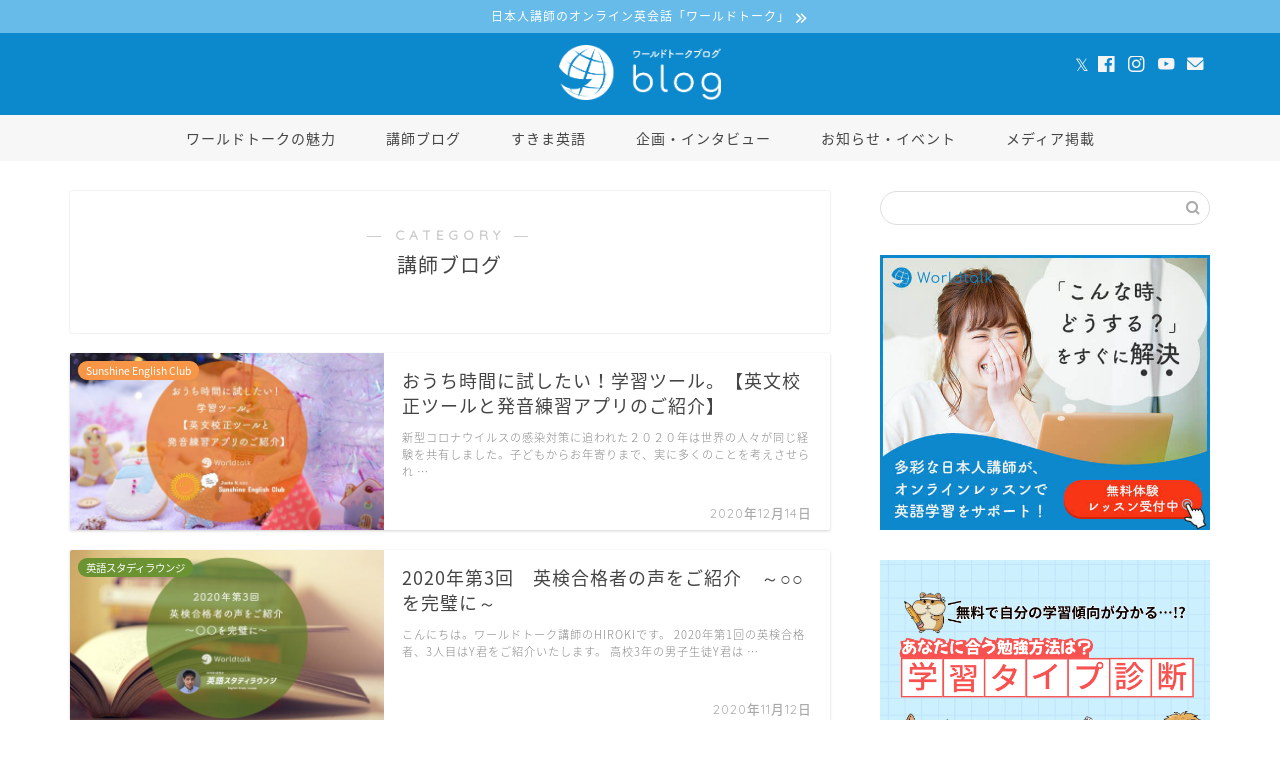

--- FILE ---
content_type: text/html; charset=UTF-8
request_url: https://www.worldtalk.jp/blog/category/guide/page/3/
body_size: 24259
content:
<!DOCTYPE html>
<html lang="ja">
<head prefix="og: http://ogp.me/ns# fb: http://ogp.me/ns/fb# article: http://ogp.me/ns/article#">
<meta charset="utf-8">
<meta http-equiv="X-UA-Compatible" content="IE=edge">
<meta name="viewport" content="width=device-width, initial-scale=1">
<!-- ここからOGP -->
<meta property="og:type" content="blog">
<meta property="og:title" content="講師ブログ｜ワールドトークブログ">
<meta property="og:url" content="https://www.worldtalk.jp/blog/category/guide/">
<meta property="og:description" content="講師ブログ">
<meta property="og:image" content="https://www.worldtalk.jp/blog/wpblog/wp-content/uploads/2020/12/2020-12-06-1024x496.png">
<meta property="og:site_name" content="ワールドトークブログ">
<meta property="fb:admins" content="worldtalk">
<meta name="twitter:card" content="summary_large_image">
<meta name="twitter:site" content="@worldtalk_PR">
<!-- ここまでOGP --> 

<meta name="description" itemprop="description" content="講師ブログ" >
<link rel="canonical" href="https://www.worldtalk.jp/blog/category/guide/">
<title>講師ブログ｜ワールドトークブログ</title>
<meta name='robots' content='max-image-preview:large' />
<link rel='dns-prefetch' href='//cdnjs.cloudflare.com' />
<link rel='dns-prefetch' href='//use.fontawesome.com' />
<link rel='dns-prefetch' href='//www.googletagmanager.com' />
<link rel="alternate" type="application/rss+xml" title="ワールドトークブログ &raquo; フィード" href="https://www.worldtalk.jp/blog/feed/" />
<link rel="alternate" type="application/rss+xml" title="ワールドトークブログ &raquo; コメントフィード" href="https://www.worldtalk.jp/blog/comments/feed/" />
<link rel="alternate" type="application/rss+xml" title="ワールドトークブログ &raquo; 講師ブログ カテゴリーのフィード" href="https://www.worldtalk.jp/blog/category/guide/feed/" />
<script type="text/javascript">
window._wpemojiSettings = {"baseUrl":"https:\/\/s.w.org\/images\/core\/emoji\/14.0.0\/72x72\/","ext":".png","svgUrl":"https:\/\/s.w.org\/images\/core\/emoji\/14.0.0\/svg\/","svgExt":".svg","source":{"concatemoji":"https:\/\/www.worldtalk.jp\/blog\/wpblog\/wp-includes\/js\/wp-emoji-release.min.js?ver=6.2.8"}};
/*! This file is auto-generated */
!function(e,a,t){var n,r,o,i=a.createElement("canvas"),p=i.getContext&&i.getContext("2d");function s(e,t){p.clearRect(0,0,i.width,i.height),p.fillText(e,0,0);e=i.toDataURL();return p.clearRect(0,0,i.width,i.height),p.fillText(t,0,0),e===i.toDataURL()}function c(e){var t=a.createElement("script");t.src=e,t.defer=t.type="text/javascript",a.getElementsByTagName("head")[0].appendChild(t)}for(o=Array("flag","emoji"),t.supports={everything:!0,everythingExceptFlag:!0},r=0;r<o.length;r++)t.supports[o[r]]=function(e){if(p&&p.fillText)switch(p.textBaseline="top",p.font="600 32px Arial",e){case"flag":return s("\ud83c\udff3\ufe0f\u200d\u26a7\ufe0f","\ud83c\udff3\ufe0f\u200b\u26a7\ufe0f")?!1:!s("\ud83c\uddfa\ud83c\uddf3","\ud83c\uddfa\u200b\ud83c\uddf3")&&!s("\ud83c\udff4\udb40\udc67\udb40\udc62\udb40\udc65\udb40\udc6e\udb40\udc67\udb40\udc7f","\ud83c\udff4\u200b\udb40\udc67\u200b\udb40\udc62\u200b\udb40\udc65\u200b\udb40\udc6e\u200b\udb40\udc67\u200b\udb40\udc7f");case"emoji":return!s("\ud83e\udef1\ud83c\udffb\u200d\ud83e\udef2\ud83c\udfff","\ud83e\udef1\ud83c\udffb\u200b\ud83e\udef2\ud83c\udfff")}return!1}(o[r]),t.supports.everything=t.supports.everything&&t.supports[o[r]],"flag"!==o[r]&&(t.supports.everythingExceptFlag=t.supports.everythingExceptFlag&&t.supports[o[r]]);t.supports.everythingExceptFlag=t.supports.everythingExceptFlag&&!t.supports.flag,t.DOMReady=!1,t.readyCallback=function(){t.DOMReady=!0},t.supports.everything||(n=function(){t.readyCallback()},a.addEventListener?(a.addEventListener("DOMContentLoaded",n,!1),e.addEventListener("load",n,!1)):(e.attachEvent("onload",n),a.attachEvent("onreadystatechange",function(){"complete"===a.readyState&&t.readyCallback()})),(e=t.source||{}).concatemoji?c(e.concatemoji):e.wpemoji&&e.twemoji&&(c(e.twemoji),c(e.wpemoji)))}(window,document,window._wpemojiSettings);
</script>
<style type="text/css">
img.wp-smiley,
img.emoji {
	display: inline !important;
	border: none !important;
	box-shadow: none !important;
	height: 1em !important;
	width: 1em !important;
	margin: 0 0.07em !important;
	vertical-align: -0.1em !important;
	background: none !important;
	padding: 0 !important;
}
</style>
	<link rel='stylesheet' id='wp-block-library-css' href='https://www.worldtalk.jp/blog/wpblog/wp-includes/css/dist/block-library/style.min.css?ver=6.2.8' type='text/css' media='all' />
<link rel='stylesheet' id='classic-theme-styles-css' href='https://www.worldtalk.jp/blog/wpblog/wp-includes/css/classic-themes.min.css?ver=6.2.8' type='text/css' media='all' />
<style id='global-styles-inline-css' type='text/css'>
body{--wp--preset--color--black: #000000;--wp--preset--color--cyan-bluish-gray: #abb8c3;--wp--preset--color--white: #ffffff;--wp--preset--color--pale-pink: #f78da7;--wp--preset--color--vivid-red: #cf2e2e;--wp--preset--color--luminous-vivid-orange: #ff6900;--wp--preset--color--luminous-vivid-amber: #fcb900;--wp--preset--color--light-green-cyan: #7bdcb5;--wp--preset--color--vivid-green-cyan: #00d084;--wp--preset--color--pale-cyan-blue: #8ed1fc;--wp--preset--color--vivid-cyan-blue: #0693e3;--wp--preset--color--vivid-purple: #9b51e0;--wp--preset--gradient--vivid-cyan-blue-to-vivid-purple: linear-gradient(135deg,rgba(6,147,227,1) 0%,rgb(155,81,224) 100%);--wp--preset--gradient--light-green-cyan-to-vivid-green-cyan: linear-gradient(135deg,rgb(122,220,180) 0%,rgb(0,208,130) 100%);--wp--preset--gradient--luminous-vivid-amber-to-luminous-vivid-orange: linear-gradient(135deg,rgba(252,185,0,1) 0%,rgba(255,105,0,1) 100%);--wp--preset--gradient--luminous-vivid-orange-to-vivid-red: linear-gradient(135deg,rgba(255,105,0,1) 0%,rgb(207,46,46) 100%);--wp--preset--gradient--very-light-gray-to-cyan-bluish-gray: linear-gradient(135deg,rgb(238,238,238) 0%,rgb(169,184,195) 100%);--wp--preset--gradient--cool-to-warm-spectrum: linear-gradient(135deg,rgb(74,234,220) 0%,rgb(151,120,209) 20%,rgb(207,42,186) 40%,rgb(238,44,130) 60%,rgb(251,105,98) 80%,rgb(254,248,76) 100%);--wp--preset--gradient--blush-light-purple: linear-gradient(135deg,rgb(255,206,236) 0%,rgb(152,150,240) 100%);--wp--preset--gradient--blush-bordeaux: linear-gradient(135deg,rgb(254,205,165) 0%,rgb(254,45,45) 50%,rgb(107,0,62) 100%);--wp--preset--gradient--luminous-dusk: linear-gradient(135deg,rgb(255,203,112) 0%,rgb(199,81,192) 50%,rgb(65,88,208) 100%);--wp--preset--gradient--pale-ocean: linear-gradient(135deg,rgb(255,245,203) 0%,rgb(182,227,212) 50%,rgb(51,167,181) 100%);--wp--preset--gradient--electric-grass: linear-gradient(135deg,rgb(202,248,128) 0%,rgb(113,206,126) 100%);--wp--preset--gradient--midnight: linear-gradient(135deg,rgb(2,3,129) 0%,rgb(40,116,252) 100%);--wp--preset--duotone--dark-grayscale: url('#wp-duotone-dark-grayscale');--wp--preset--duotone--grayscale: url('#wp-duotone-grayscale');--wp--preset--duotone--purple-yellow: url('#wp-duotone-purple-yellow');--wp--preset--duotone--blue-red: url('#wp-duotone-blue-red');--wp--preset--duotone--midnight: url('#wp-duotone-midnight');--wp--preset--duotone--magenta-yellow: url('#wp-duotone-magenta-yellow');--wp--preset--duotone--purple-green: url('#wp-duotone-purple-green');--wp--preset--duotone--blue-orange: url('#wp-duotone-blue-orange');--wp--preset--font-size--small: 13px;--wp--preset--font-size--medium: 20px;--wp--preset--font-size--large: 36px;--wp--preset--font-size--x-large: 42px;--wp--preset--spacing--20: 0.44rem;--wp--preset--spacing--30: 0.67rem;--wp--preset--spacing--40: 1rem;--wp--preset--spacing--50: 1.5rem;--wp--preset--spacing--60: 2.25rem;--wp--preset--spacing--70: 3.38rem;--wp--preset--spacing--80: 5.06rem;--wp--preset--shadow--natural: 6px 6px 9px rgba(0, 0, 0, 0.2);--wp--preset--shadow--deep: 12px 12px 50px rgba(0, 0, 0, 0.4);--wp--preset--shadow--sharp: 6px 6px 0px rgba(0, 0, 0, 0.2);--wp--preset--shadow--outlined: 6px 6px 0px -3px rgba(255, 255, 255, 1), 6px 6px rgba(0, 0, 0, 1);--wp--preset--shadow--crisp: 6px 6px 0px rgba(0, 0, 0, 1);}:where(.is-layout-flex){gap: 0.5em;}body .is-layout-flow > .alignleft{float: left;margin-inline-start: 0;margin-inline-end: 2em;}body .is-layout-flow > .alignright{float: right;margin-inline-start: 2em;margin-inline-end: 0;}body .is-layout-flow > .aligncenter{margin-left: auto !important;margin-right: auto !important;}body .is-layout-constrained > .alignleft{float: left;margin-inline-start: 0;margin-inline-end: 2em;}body .is-layout-constrained > .alignright{float: right;margin-inline-start: 2em;margin-inline-end: 0;}body .is-layout-constrained > .aligncenter{margin-left: auto !important;margin-right: auto !important;}body .is-layout-constrained > :where(:not(.alignleft):not(.alignright):not(.alignfull)){max-width: var(--wp--style--global--content-size);margin-left: auto !important;margin-right: auto !important;}body .is-layout-constrained > .alignwide{max-width: var(--wp--style--global--wide-size);}body .is-layout-flex{display: flex;}body .is-layout-flex{flex-wrap: wrap;align-items: center;}body .is-layout-flex > *{margin: 0;}:where(.wp-block-columns.is-layout-flex){gap: 2em;}.has-black-color{color: var(--wp--preset--color--black) !important;}.has-cyan-bluish-gray-color{color: var(--wp--preset--color--cyan-bluish-gray) !important;}.has-white-color{color: var(--wp--preset--color--white) !important;}.has-pale-pink-color{color: var(--wp--preset--color--pale-pink) !important;}.has-vivid-red-color{color: var(--wp--preset--color--vivid-red) !important;}.has-luminous-vivid-orange-color{color: var(--wp--preset--color--luminous-vivid-orange) !important;}.has-luminous-vivid-amber-color{color: var(--wp--preset--color--luminous-vivid-amber) !important;}.has-light-green-cyan-color{color: var(--wp--preset--color--light-green-cyan) !important;}.has-vivid-green-cyan-color{color: var(--wp--preset--color--vivid-green-cyan) !important;}.has-pale-cyan-blue-color{color: var(--wp--preset--color--pale-cyan-blue) !important;}.has-vivid-cyan-blue-color{color: var(--wp--preset--color--vivid-cyan-blue) !important;}.has-vivid-purple-color{color: var(--wp--preset--color--vivid-purple) !important;}.has-black-background-color{background-color: var(--wp--preset--color--black) !important;}.has-cyan-bluish-gray-background-color{background-color: var(--wp--preset--color--cyan-bluish-gray) !important;}.has-white-background-color{background-color: var(--wp--preset--color--white) !important;}.has-pale-pink-background-color{background-color: var(--wp--preset--color--pale-pink) !important;}.has-vivid-red-background-color{background-color: var(--wp--preset--color--vivid-red) !important;}.has-luminous-vivid-orange-background-color{background-color: var(--wp--preset--color--luminous-vivid-orange) !important;}.has-luminous-vivid-amber-background-color{background-color: var(--wp--preset--color--luminous-vivid-amber) !important;}.has-light-green-cyan-background-color{background-color: var(--wp--preset--color--light-green-cyan) !important;}.has-vivid-green-cyan-background-color{background-color: var(--wp--preset--color--vivid-green-cyan) !important;}.has-pale-cyan-blue-background-color{background-color: var(--wp--preset--color--pale-cyan-blue) !important;}.has-vivid-cyan-blue-background-color{background-color: var(--wp--preset--color--vivid-cyan-blue) !important;}.has-vivid-purple-background-color{background-color: var(--wp--preset--color--vivid-purple) !important;}.has-black-border-color{border-color: var(--wp--preset--color--black) !important;}.has-cyan-bluish-gray-border-color{border-color: var(--wp--preset--color--cyan-bluish-gray) !important;}.has-white-border-color{border-color: var(--wp--preset--color--white) !important;}.has-pale-pink-border-color{border-color: var(--wp--preset--color--pale-pink) !important;}.has-vivid-red-border-color{border-color: var(--wp--preset--color--vivid-red) !important;}.has-luminous-vivid-orange-border-color{border-color: var(--wp--preset--color--luminous-vivid-orange) !important;}.has-luminous-vivid-amber-border-color{border-color: var(--wp--preset--color--luminous-vivid-amber) !important;}.has-light-green-cyan-border-color{border-color: var(--wp--preset--color--light-green-cyan) !important;}.has-vivid-green-cyan-border-color{border-color: var(--wp--preset--color--vivid-green-cyan) !important;}.has-pale-cyan-blue-border-color{border-color: var(--wp--preset--color--pale-cyan-blue) !important;}.has-vivid-cyan-blue-border-color{border-color: var(--wp--preset--color--vivid-cyan-blue) !important;}.has-vivid-purple-border-color{border-color: var(--wp--preset--color--vivid-purple) !important;}.has-vivid-cyan-blue-to-vivid-purple-gradient-background{background: var(--wp--preset--gradient--vivid-cyan-blue-to-vivid-purple) !important;}.has-light-green-cyan-to-vivid-green-cyan-gradient-background{background: var(--wp--preset--gradient--light-green-cyan-to-vivid-green-cyan) !important;}.has-luminous-vivid-amber-to-luminous-vivid-orange-gradient-background{background: var(--wp--preset--gradient--luminous-vivid-amber-to-luminous-vivid-orange) !important;}.has-luminous-vivid-orange-to-vivid-red-gradient-background{background: var(--wp--preset--gradient--luminous-vivid-orange-to-vivid-red) !important;}.has-very-light-gray-to-cyan-bluish-gray-gradient-background{background: var(--wp--preset--gradient--very-light-gray-to-cyan-bluish-gray) !important;}.has-cool-to-warm-spectrum-gradient-background{background: var(--wp--preset--gradient--cool-to-warm-spectrum) !important;}.has-blush-light-purple-gradient-background{background: var(--wp--preset--gradient--blush-light-purple) !important;}.has-blush-bordeaux-gradient-background{background: var(--wp--preset--gradient--blush-bordeaux) !important;}.has-luminous-dusk-gradient-background{background: var(--wp--preset--gradient--luminous-dusk) !important;}.has-pale-ocean-gradient-background{background: var(--wp--preset--gradient--pale-ocean) !important;}.has-electric-grass-gradient-background{background: var(--wp--preset--gradient--electric-grass) !important;}.has-midnight-gradient-background{background: var(--wp--preset--gradient--midnight) !important;}.has-small-font-size{font-size: var(--wp--preset--font-size--small) !important;}.has-medium-font-size{font-size: var(--wp--preset--font-size--medium) !important;}.has-large-font-size{font-size: var(--wp--preset--font-size--large) !important;}.has-x-large-font-size{font-size: var(--wp--preset--font-size--x-large) !important;}
.wp-block-navigation a:where(:not(.wp-element-button)){color: inherit;}
:where(.wp-block-columns.is-layout-flex){gap: 2em;}
.wp-block-pullquote{font-size: 1.5em;line-height: 1.6;}
</style>
<link rel='stylesheet' id='wp-ulike-css' href='https://www.worldtalk.jp/blog/wpblog/wp-content/plugins/wp-ulike/assets/css/wp-ulike.min.css?ver=4.6.8' type='text/css' media='all' />
<link rel='stylesheet' id='ppress-frontend-css' href='https://www.worldtalk.jp/blog/wpblog/wp-content/plugins/wp-user-avatar/assets/css/frontend.min.css?ver=3.2.5' type='text/css' media='all' />
<link rel='stylesheet' id='ppress-flatpickr-css' href='https://www.worldtalk.jp/blog/wpblog/wp-content/plugins/wp-user-avatar/assets/flatpickr/flatpickr.min.css?ver=3.2.5' type='text/css' media='all' />
<link rel='stylesheet' id='ppress-select2-css' href='https://www.worldtalk.jp/blog/wpblog/wp-content/plugins/wp-user-avatar/assets/select2/select2.min.css?ver=6.2.8' type='text/css' media='all' />
<link rel='stylesheet' id='parent-style-css' href='https://www.worldtalk.jp/blog/wpblog/wp-content/themes/jin/style.css?ver=6.2.8' type='text/css' media='all' />
<link rel='stylesheet' id='theme-style-css' href='https://www.worldtalk.jp/blog/wpblog/wp-content/themes/jin-child/style.css?ver=6.2.8' type='text/css' media='all' />
<link rel='stylesheet' id='fontawesome-style-css' href='https://use.fontawesome.com/releases/v5.6.3/css/all.css?ver=6.2.8' type='text/css' media='all' />
<link rel='stylesheet' id='swiper-style-css' href='https://cdnjs.cloudflare.com/ajax/libs/Swiper/4.0.7/css/swiper.min.css?ver=6.2.8' type='text/css' media='all' />
<script type='text/javascript' src='https://www.worldtalk.jp/blog/wpblog/wp-includes/js/jquery/jquery.min.js?ver=3.6.4' id='jquery-core-js'></script>
<script type='text/javascript' src='https://www.worldtalk.jp/blog/wpblog/wp-includes/js/jquery/jquery-migrate.min.js?ver=3.4.0' id='jquery-migrate-js'></script>
<script type='text/javascript' src='https://www.worldtalk.jp/blog/wpblog/wp-content/plugins/wp-user-avatar/assets/flatpickr/flatpickr.min.js?ver=6.2.8' id='ppress-flatpickr-js'></script>
<script type='text/javascript' src='https://www.worldtalk.jp/blog/wpblog/wp-content/plugins/wp-user-avatar/assets/select2/select2.min.js?ver=6.2.8' id='ppress-select2-js'></script>
<script type='application/json' id='wpp-json'>
{"sampling_active":0,"sampling_rate":100,"ajax_url":"https:\/\/www.worldtalk.jp\/blog\/wp-json\/wordpress-popular-posts\/v1\/popular-posts","ID":0,"token":"bec150c36e","lang":0,"debug":1}
</script>
<script type='text/javascript' src='https://www.worldtalk.jp/blog/wpblog/wp-content/plugins/wordpress-popular-posts/assets/js/wpp.min.js?ver=5.3.3' id='wpp-js-js'></script>

<!-- Google tag (gtag.js) snippet added by Site Kit -->

<!-- Google アナリティクス スニペット (Site Kit が追加) -->
<script type='text/javascript' src='https://www.googletagmanager.com/gtag/js?id=G-2ZM7N5X9MM' id='google_gtagjs-js' async></script>
<script type='text/javascript' id='google_gtagjs-js-after'>
window.dataLayer = window.dataLayer || [];function gtag(){dataLayer.push(arguments);}
gtag("set","linker",{"domains":["www.worldtalk.jp"]});
gtag("js", new Date());
gtag("set", "developer_id.dZTNiMT", true);
gtag("config", "G-2ZM7N5X9MM");
</script>

<!-- End Google tag (gtag.js) snippet added by Site Kit -->
<link rel="https://api.w.org/" href="https://www.worldtalk.jp/blog/wp-json/" /><link rel="alternate" type="application/json" href="https://www.worldtalk.jp/blog/wp-json/wp/v2/categories/18" /><meta name="generator" content="Site Kit by Google 1.124.0" />                <script>
                    var ajaxUrl = 'https://www.worldtalk.jp/blog/wpblog/wp-admin/admin-ajax.php';
                </script>
                <style>
            @-webkit-keyframes bgslide {
                from {
                    background-position-x: 0;
                }
                to {
                    background-position-x: -200%;
                }
            }

            @keyframes bgslide {
                    from {
                        background-position-x: 0;
                    }
                    to {
                        background-position-x: -200%;
                    }
            }

            .wpp-widget-placeholder {
                margin: 0 auto;
                width: 60px;
                height: 3px;
                background: #dd3737;
                background: -webkit-gradient(linear, left top, right top, from(#dd3737), color-stop(10%, #571313), to(#dd3737));
                background: linear-gradient(90deg, #dd3737 0%, #571313 10%, #dd3737 100%);
                background-size: 200% auto;
                border-radius: 3px;
                -webkit-animation: bgslide 1s infinite linear;
                animation: bgslide 1s infinite linear;
            }
        </style>
        	<style type="text/css">
		#wrapper {
			background-color: #fff;
			background-image: url();
					}

		.related-entry-headline-text span:before,
		#comment-title span:before,
		#reply-title span:before {
			background-color: #0c88cc;
			border-color: #0c88cc !important;
		}

		#breadcrumb:after,
		#page-top a {
			background-color: #0c88cc;
		}

		footer {
			background-color: #0c88cc;
		}

		.footer-inner a,
		#copyright,
		#copyright-center {
			border-color: #fff !important;
			color: #fff !important;
		}

		#footer-widget-area {
			border-color: #fff !important;
		}

		.page-top-footer a {
			color: #0c88cc !important;
		}

		#breadcrumb ul li,
		#breadcrumb ul li a {
			color: #0c88cc !important;
		}

		body,
		a,
		a:link,
		a:visited,
		.my-profile,
		.widgettitle,
		.tabBtn-mag label {
			color: #454545;
		}

		a:hover {
			color: #008db7;
		}

		.widget_nav_menu ul>li>a:before,
		.widget_categories ul>li>a:before,
		.widget_pages ul>li>a:before,
		.widget_recent_entries ul>li>a:before,
		.widget_archive ul>li>a:before,
		.widget_archive form:after,
		.widget_categories form:after,
		.widget_nav_menu ul>li>ul.sub-menu>li>a:before,
		.widget_categories ul>li>.children>li>a:before,
		.widget_pages ul>li>.children>li>a:before,
		.widget_nav_menu ul>li>ul.sub-menu>li>ul.sub-menu li>a:before,
		.widget_categories ul>li>.children>li>.children li>a:before,
		.widget_pages ul>li>.children>li>.children li>a:before {
			color: #0c88cc;
		}

		.widget_nav_menu ul .sub-menu .sub-menu li a:before {
			background-color: #454545 !important;
		}
		.d--labeling-act-border{
			border-color: rgba(69,69,69,0.18);
		}
		.c--labeling-act.d--labeling-act-solid{
			background-color: rgba(69,69,69,0.06);
		}
		.a--labeling-act{
			color: rgba(69,69,69,0.6);
		}
		.a--labeling-small-act span{
			background-color: rgba(69,69,69,0.21);
		}
		.c--labeling-act.d--labeling-act-strong{
			background-color: rgba(69,69,69,0.045);
		}
		.d--labeling-act-strong .a--labeling-act{
			color: rgba(69,69,69,0.75);
		}


		footer .footer-widget,
		footer .footer-widget a,
		footer .footer-widget ul li,
		.footer-widget.widget_nav_menu ul>li>a:before,
		.footer-widget.widget_categories ul>li>a:before,
		.footer-widget.widget_recent_entries ul>li>a:before,
		.footer-widget.widget_pages ul>li>a:before,
		.footer-widget.widget_archive ul>li>a:before,
		footer .widget_tag_cloud .tagcloud a:before {
			color: #fff !important;
			border-color: #fff !important;
		}

		footer .footer-widget .widgettitle {
			color: #fff !important;
			border-color: #ffcd44 !important;
		}

		footer .widget_nav_menu ul .children .children li a:before,
		footer .widget_categories ul .children .children li a:before,
		footer .widget_nav_menu ul .sub-menu .sub-menu li a:before {
			background-color: #fff !important;
		}

		#drawernav a:hover,
		.post-list-title,
		#prev-next p,
		#toc_container .toc_list li a {
			color: #454545 !important;
		}

		#header-box {
			background-color: #0c88cc;
		}

		@media (min-width: 768px) {
			.top-image-meta {
				margin-top: calc(0px - 30px);
			}
		}

		@media (min-width: 1200px) {
			.top-image-meta {
				margin-top: calc(0px);
			}
		}

		.pickup-contents:before {
			background-color: #0c88cc !important;
		}

		.main-image-text {
			color: #555;
		}

		.main-image-text-sub {
			color: #555;
		}

		@media (min-width: 481px) {
			#site-info {
				padding-top: 12px !important;
				padding-bottom: 12px !important;
			}
		}

		#site-info span a {
			color: #f4f4f4 !important;
		}

		#headmenu .headsns .line a svg {
			fill: #f4f4f4 !important;
		}

		#headmenu .headsns a,
		#headmenu {
			color: #f4f4f4 !important;
			border-color: #f4f4f4 !important;
		}

		.profile-follow .line-sns a svg {
			fill: #0c88cc !important;
		}

		.profile-follow .line-sns a:hover svg {
			fill: #ffcd44 !important;
		}

		.profile-follow a {
			color: #0c88cc !important;
			border-color: #0c88cc !important;
		}

		.profile-follow a:hover,
		#headmenu .headsns a:hover {
			color: #ffcd44 !important;
			border-color: #ffcd44 !important;
		}

		.search-box:hover {
			color: #ffcd44 !important;
			border-color: #ffcd44 !important;
		}

		#header #headmenu .headsns .line a:hover svg {
			fill: #ffcd44 !important;
		}

		.cps-icon-bar,
		#navtoggle:checked+.sp-menu-open .cps-icon-bar {
			background-color: #f4f4f4;
		}

		#nav-container {
			background-color: #f7f7f7;
		}

		.menu-box .menu-item svg {
			fill: #454545;
		}

		#drawernav ul.menu-box>li>a,
		#drawernav2 ul.menu-box>li>a,
		#drawernav3 ul.menu-box>li>a,
		#drawernav4 ul.menu-box>li>a,
		#drawernav5 ul.menu-box>li>a,
		#drawernav ul.menu-box>li.menu-item-has-children:after,
		#drawernav2 ul.menu-box>li.menu-item-has-children:after,
		#drawernav3 ul.menu-box>li.menu-item-has-children:after,
		#drawernav4 ul.menu-box>li.menu-item-has-children:after,
		#drawernav5 ul.menu-box>li.menu-item-has-children:after {
			color: #454545 !important;
		}

		#drawernav ul.menu-box li a,
		#drawernav2 ul.menu-box li a,
		#drawernav3 ul.menu-box li a,
		#drawernav4 ul.menu-box li a,
		#drawernav5 ul.menu-box li a {
			font-size: 14px !important;
		}

		#drawernav3 ul.menu-box>li {
			color: #454545 !important;
		}

		#drawernav4 .menu-box>.menu-item>a:after,
		#drawernav3 .menu-box>.menu-item>a:after,
		#drawernav .menu-box>.menu-item>a:after {
			background-color: #454545 !important;
		}

		#drawernav2 .menu-box>.menu-item:hover,
		#drawernav5 .menu-box>.menu-item:hover {
			border-top-color: #0c88cc !important;
		}

		.cps-info-bar a {
			background-color: #67bbe9 !important;
		}

		@media (min-width: 768px) {
			.post-list-mag .post-list-item:not(:nth-child(2n)) {
				margin-right: 2.6%;
			}
		}

		@media (min-width: 768px) {

			#tab-1:checked~.tabBtn-mag li [for="tab-1"]:after,
			#tab-2:checked~.tabBtn-mag li [for="tab-2"]:after,
			#tab-3:checked~.tabBtn-mag li [for="tab-3"]:after,
			#tab-4:checked~.tabBtn-mag li [for="tab-4"]:after {
				border-top-color: #0c88cc !important;
			}

			.tabBtn-mag label {
				border-bottom-color: #0c88cc !important;
			}
		}

		#tab-1:checked~.tabBtn-mag li [for="tab-1"],
		#tab-2:checked~.tabBtn-mag li [for="tab-2"],
		#tab-3:checked~.tabBtn-mag li [for="tab-3"],
		#tab-4:checked~.tabBtn-mag li [for="tab-4"],
		#prev-next a.next:after,
		#prev-next a.prev:after,
		.more-cat-button a:hover span:before {
			background-color: #0c88cc !important;
		}


		.swiper-slide .post-list-cat,
		.post-list-mag .post-list-cat,
		.post-list-mag3col .post-list-cat,
		.post-list-mag-sp1col .post-list-cat,
		.swiper-pagination-bullet-active,
		.pickup-cat,
		.post-list .post-list-cat,
		#breadcrumb .bcHome a:hover span:before,
		.popular-item:nth-child(1) .pop-num,
		.popular-item:nth-child(2) .pop-num,
		.popular-item:nth-child(3) .pop-num {
			background-color: #ffcd44 !important;
		}

		.sidebar-btn a,
		.profile-sns-menu {
			background-color: #ffcd44 !important;
		}

		.sp-sns-menu a,
		.pickup-contents-box a:hover .pickup-title {
			border-color: #0c88cc !important;
			color: #0c88cc !important;
		}

		.pro-line svg {
			fill: #0c88cc !important;
		}

		.cps-post-cat a,
		.meta-cat,
		.popular-cat {
			background-color: #ffcd44 !important;
			border-color: #ffcd44 !important;
		}

		.tagicon,
		.tag-box a,
		#toc_container .toc_list>li,
		#toc_container .toc_title {
			color: #0c88cc !important;
		}

		.widget_tag_cloud a::before {
			color: #454545 !important;
		}

		.tag-box a,
		#toc_container:before {
			border-color: #0c88cc !important;
		}

		.cps-post-cat a:hover {
			color: #008db7 !important;
		}

		.pagination li:not([class*="current"]) a:hover,
		.widget_tag_cloud a:hover {
			background-color: #0c88cc !important;
		}

		.pagination li:not([class*="current"]) a:hover {
			opacity: 0.5 !important;
		}

		.pagination li.current a {
			background-color: #0c88cc !important;
			border-color: #0c88cc !important;
		}

		.nextpage a:hover span {
			color: #0c88cc !important;
			border-color: #0c88cc !important;
		}

		.cta-content:before {
			background-color: #ffffff !important;
		}

		.cta-text,
		.info-title {
			color: #161616 !important;
		}

		#footer-widget-area.footer_style1 .widgettitle {
			border-color: #ffcd44 !important;
		}

		.sidebar_style1 .widgettitle,
		.sidebar_style5 .widgettitle {
			border-color: #0c88cc !important;
		}

		.sidebar_style2 .widgettitle,
		.sidebar_style4 .widgettitle,
		.sidebar_style6 .widgettitle,
		#home-bottom-widget .widgettitle,
		#home-top-widget .widgettitle,
		#post-bottom-widget .widgettitle,
		#post-top-widget .widgettitle {
			background-color: #0c88cc !important;
		}

		#home-bottom-widget .widget_search .search-box input[type="submit"],
		#home-top-widget .widget_search .search-box input[type="submit"],
		#post-bottom-widget .widget_search .search-box input[type="submit"],
		#post-top-widget .widget_search .search-box input[type="submit"] {
			background-color: #ffcd44 !important;
		}

		.tn-logo-size {
			font-size: 14% !important;
		}

		@media (min-width: 481px) {
			.tn-logo-size img {
				width: calc(14%*0.5) !important;
			}
		}

		@media (min-width: 768px) {
			.tn-logo-size img {
				width: calc(14%*2.2) !important;
			}
		}

		@media (min-width: 1200px) {
			.tn-logo-size img {
				width: 14% !important;
			}
		}

		.sp-logo-size {
			font-size: 45% !important;
		}

		.sp-logo-size img {
			width: 45% !important;
		}

		.cps-post-main ul>li:before,
		.cps-post-main ol>li:before {
			background-color: #ffcd44 !important;
		}

		.profile-card .profile-title {
			background-color: #0c88cc !important;
		}

		.profile-card {
			border-color: #0c88cc !important;
		}

		.cps-post-main a {
			color: #008db7;
		}

		.cps-post-main .marker {
			background: -webkit-linear-gradient(transparent 60%, #ffcedb 0%);
			background: linear-gradient(transparent 60%, #ffcedb 0%);
		}

		.cps-post-main .marker2 {
			background: -webkit-linear-gradient(transparent 60%, #a9eaf2 0%);
			background: linear-gradient(transparent 60%, #a9eaf2 0%);
		}

		.cps-post-main .jic-sc {
			color: #e9546b;
		}


		.simple-box1 {
			border-color: #ef9b9b !important;
		}

		.simple-box2 {
			border-color: #f2bf7d !important;
		}

		.simple-box3 {
			border-color: #b5e28a !important;
		}

		.simple-box4 {
			border-color: #7badd8 !important;
		}

		.simple-box4:before {
			background-color: #7badd8;
		}

		.simple-box5 {
			border-color: #e896c7 !important;
		}

		.simple-box5:before {
			background-color: #e896c7;
		}

		.simple-box6 {
			background-color: #fffdef !important;
		}

		.simple-box7 {
			border-color: #def1f9 !important;
		}

		.simple-box7:before {
			background-color: #def1f9 !important;
		}

		.simple-box8 {
			border-color: #96ddc1 !important;
		}

		.simple-box8:before {
			background-color: #96ddc1 !important;
		}

		.simple-box9:before {
			background-color: #e1c0e8 !important;
		}

		.simple-box9:after {
			border-color: #e1c0e8 #e1c0e8 #fff #fff !important;
		}

		.kaisetsu-box1:before,
		.kaisetsu-box1-title {
			background-color: #ffb49e !important;
		}

		.kaisetsu-box2 {
			border-color: #89c2f4 !important;
		}

		.kaisetsu-box2-title {
			background-color: #89c2f4 !important;
		}

		.kaisetsu-box4 {
			border-color: #ea91a9 !important;
		}

		.kaisetsu-box4-title {
			background-color: #ea91a9 !important;
		}

		.kaisetsu-box5:before {
			background-color: #57b3ba !important;
		}

		.kaisetsu-box5-title {
			background-color: #57b3ba !important;
		}

		.concept-box1 {
			border-color: #85db8f !important;
		}

		.concept-box1:after {
			background-color: #85db8f !important;
		}

		.concept-box1:before {
			content: "ポイント" !important;
			color: #85db8f !important;
		}

		.concept-box2 {
			border-color: #f7cf6a !important;
		}

		.concept-box2:after {
			background-color: #f7cf6a !important;
		}

		.concept-box2:before {
			content: "注意点" !important;
			color: #f7cf6a !important;
		}

		.concept-box3 {
			border-color: #86cee8 !important;
		}

		.concept-box3:after {
			background-color: #86cee8 !important;
		}

		.concept-box3:before {
			content: "良い例" !important;
			color: #86cee8 !important;
		}

		.concept-box4 {
			border-color: #ed8989 !important;
		}

		.concept-box4:after {
			background-color: #ed8989 !important;
		}

		.concept-box4:before {
			content: "悪い例" !important;
			color: #ed8989 !important;
		}

		.concept-box5 {
			border-color: #9e9e9e !important;
		}

		.concept-box5:after {
			background-color: #9e9e9e !important;
		}

		.concept-box5:before {
			content: "参考" !important;
			color: #9e9e9e !important;
		}

		.concept-box6 {
			border-color: #8eaced !important;
		}

		.concept-box6:after {
			background-color: #8eaced !important;
		}

		.concept-box6:before {
			content: "メモ" !important;
			color: #8eaced !important;
		}

		.innerlink-box1,
		.blog-card {
			border-color: #73bc9b !important;
		}

		.innerlink-box1-title {
			background-color: #73bc9b !important;
			border-color: #73bc9b !important;
		}

		.innerlink-box1:before,
		.blog-card-hl-box {
			background-color: #73bc9b !important;
		}

		.jin-ac-box01-title::after {
			color: #0c88cc;
		}

		.color-button01 a,
		.color-button01 a:hover,
		.color-button01:before {
			background-color: #0c88cc !important;
		}

		.top-image-btn-color a,
		.top-image-btn-color a:hover,
		.top-image-btn-color:before {
			background-color: #ffcd44 !important;
		}

		.color-button02 a,
		.color-button02 a:hover,
		.color-button02:before {
			background-color: #d9333f !important;
		}

		.color-button01-big a,
		.color-button01-big a:hover,
		.color-button01-big:before {
			background-color: #3296d1 !important;
		}

		.color-button01-big a,
		.color-button01-big:before {
			border-radius: 5px !important;
		}

		.color-button01-big a {
			padding-top: 20px !important;
			padding-bottom: 20px !important;
		}

		.color-button02-big a,
		.color-button02-big a:hover,
		.color-button02-big:before {
			background-color: #83d159 !important;
		}

		.color-button02-big a,
		.color-button02-big:before {
			border-radius: 5px !important;
		}

		.color-button02-big a {
			padding-top: 20px !important;
			padding-bottom: 20px !important;
		}

		.color-button01-big {
			width: 75% !important;
		}

		.color-button02-big {
			width: 75% !important;
		}

		.top-image-btn-color:before,
		.color-button01:before,
		.color-button02:before,
		.color-button01-big:before,
		.color-button02-big:before {
			bottom: -1px;
			left: -1px;
			width: 100%;
			height: 100%;
			border-radius: 6px;
			box-shadow: 0px 1px 5px 0px rgba(0, 0, 0, 0.25);
			-webkit-transition: all .4s;
			transition: all .4s;
		}

		.top-image-btn-color a:hover,
		.color-button01 a:hover,
		.color-button02 a:hover,
		.color-button01-big a:hover,
		.color-button02-big a:hover {
			-webkit-transform: translateY(2px);
			transform: translateY(2px);
			-webkit-filter: brightness(0.95);
			filter: brightness(0.95);
		}

		.top-image-btn-color:hover:before,
		.color-button01:hover:before,
		.color-button02:hover:before,
		.color-button01-big:hover:before,
		.color-button02-big:hover:before {
			-webkit-transform: translateY(2px);
			transform: translateY(2px);
			box-shadow: none !important;
		}

		.h2-style01 h2,
		.h2-style02 h2:before,
		.h2-style03 h2,
		.h2-style04 h2:before,
		.h2-style05 h2,
		.h2-style07 h2:before,
		.h2-style07 h2:after,
		.h3-style03 h3:before,
		.h3-style02 h3:before,
		.h3-style05 h3:before,
		.h3-style07 h3:before,
		.h2-style08 h2:after,
		.h2-style10 h2:before,
		.h2-style10 h2:after,
		.h3-style02 h3:after,
		.h4-style02 h4:before {
			background-color: #0c88cc !important;
		}

		.h3-style01 h3,
		.h3-style04 h3,
		.h3-style05 h3,
		.h3-style06 h3,
		.h4-style01 h4,
		.h2-style02 h2,
		.h2-style08 h2,
		.h2-style08 h2:before,
		.h2-style09 h2,
		.h4-style03 h4 {
			border-color: #0c88cc !important;
		}

		.h2-style05 h2:before {
			border-top-color: #0c88cc !important;
		}

		.h2-style06 h2:before,
		.sidebar_style3 .widgettitle:after {
			background-image: linear-gradient(-45deg,
					transparent 25%,
					#0c88cc 25%,
					#0c88cc 50%,
					transparent 50%,
					transparent 75%,
					#0c88cc 75%,
					#0c88cc);
		}

		.jin-h2-icons.h2-style02 h2 .jic:before,
		.jin-h2-icons.h2-style04 h2 .jic:before,
		.jin-h2-icons.h2-style06 h2 .jic:before,
		.jin-h2-icons.h2-style07 h2 .jic:before,
		.jin-h2-icons.h2-style08 h2 .jic:before,
		.jin-h2-icons.h2-style09 h2 .jic:before,
		.jin-h2-icons.h2-style10 h2 .jic:before,
		.jin-h3-icons.h3-style01 h3 .jic:before,
		.jin-h3-icons.h3-style02 h3 .jic:before,
		.jin-h3-icons.h3-style03 h3 .jic:before,
		.jin-h3-icons.h3-style04 h3 .jic:before,
		.jin-h3-icons.h3-style05 h3 .jic:before,
		.jin-h3-icons.h3-style06 h3 .jic:before,
		.jin-h3-icons.h3-style07 h3 .jic:before,
		.jin-h4-icons.h4-style01 h4 .jic:before,
		.jin-h4-icons.h4-style02 h4 .jic:before,
		.jin-h4-icons.h4-style03 h4 .jic:before,
		.jin-h4-icons.h4-style04 h4 .jic:before {
			color: #0c88cc;
		}

		@media all and (-ms-high-contrast:none) {

			*::-ms-backdrop,
			.color-button01:before,
			.color-button02:before,
			.color-button01-big:before,
			.color-button02-big:before {
				background-color: #595857 !important;
			}
		}

		.jin-lp-h2 h2,
		.jin-lp-h2 h2 {
			background-color: transparent !important;
			border-color: transparent !important;
			color: #454545 !important;
		}

		.jincolumn-h3style2 {
			border-color: #0c88cc !important;
		}

		.jinlph2-style1 h2:first-letter {
			color: #0c88cc !important;
		}

		.jinlph2-style2 h2,
		.jinlph2-style3 h2 {
			border-color: #0c88cc !important;
		}

		.jin-photo-title .jin-fusen1-down,
		.jin-photo-title .jin-fusen1-even,
		.jin-photo-title .jin-fusen1-up {
			border-left-color: #0c88cc;
		}

		.jin-photo-title .jin-fusen2,
		.jin-photo-title .jin-fusen3 {
			background-color: #0c88cc;
		}

		.jin-photo-title .jin-fusen2:before,
		.jin-photo-title .jin-fusen3:before {
			border-top-color: #0c88cc;
		}

		.has-huge-font-size {
			font-size: 42px !important;
		}

		.has-large-font-size {
			font-size: 36px !important;
		}

		.has-medium-font-size {
			font-size: 20px !important;
		}

		.has-normal-font-size {
			font-size: 16px !important;
		}

		.has-small-font-size {
			font-size: 13px !important;
		}
	</style>
<link rel="prev" href="https://www.worldtalk.jp/blog/category/guide/page/2/" />
<link rel="next" href="https://www.worldtalk.jp/blog/category/guide/page/4/" />
<meta name="google-site-verification" content="mxPk7PAVGmTtjihT2c7x46IvKKByIclcDTsUrdZ0lDY"><link rel="icon" href="https://www.worldtalk.jp/blog/wpblog/wp-content/uploads/2021/12/cropped-fav-1-32x32.png" sizes="32x32" />
<link rel="icon" href="https://www.worldtalk.jp/blog/wpblog/wp-content/uploads/2021/12/cropped-fav-1-192x192.png" sizes="192x192" />
<link rel="apple-touch-icon" href="https://www.worldtalk.jp/blog/wpblog/wp-content/uploads/2021/12/cropped-fav-1-180x180.png" />
<meta name="msapplication-TileImage" content="https://www.worldtalk.jp/blog/wpblog/wp-content/uploads/2021/12/cropped-fav-1-270x270.png" />
		<style type="text/css" id="wp-custom-css">
			.sidebar_style3 .widget {
    margin-bottom: 30px;
}
.widget .wp-block-image a:hover {
  	opacity: .8
}
.cps-info-bar a, .cps-info-bar.animate a {
	  font-size: 0.75rem;
}
.footer-widget {
margin-bottom: 1em;
}
.footer-widget li{
	font-size:.8rem;
	line-height:1.8;
}

.footer-widget ul{
padding-bottom:1em;
}
.wp-block-image figcaption{
	font-size:.6rem;
}
.cps-post-main a {
	text-decoration: none;
}
.avatar {
	border-radius:50%;
	vertical-align:middle;
}
.comment-author {
	font-size:13px;
}
.comment-meta a:link,.comment-meta a:visited{
	color:#999;
}
.comment-fukidashi {
	background:#ecf8ff;
	padding:5px 20px;
	font-size:15px;
	border-radius:15px;
	margin:-5px 0 0 55px;
	position:relative;
}
.comment-fukidashi:before {
	content:"";
	position:absolute;
  border:10px solid transparent;
  border-right-color:#ecf8ff;
  right:100%;
	top:10%;
}
.cps-post-meta .writer {
	display:inline-block;
	margin-right:5px;
	font-size:.9rem;
	font-weight:bold;
	color:#777;
}
.cps-post-date-box img{
	width:48px;
	height:48px;
}
.jin-ifont-watch:before,.jin-ifont-reload:before {
	padding-bottom: 17px!important;
	margin-right:-1px;
}
.popular-posts li{
font-size: 0.85rem!important;
line-height: 1.15rem;
	list-style-type:none;
}
.clearfix:before,
.clearfix:after {
	display: table;
	line-height: 0;
	content: "";
}
.clearfix:after {
	clear: both;
}
.clearfix {
	*zoom: 1;
}
.archive .cps-post-meta .writer span{
	display:none;
}
.comment-form-comment textarea{
	font-family: "Noto Sans Japanese", sans-serif;
}
.comment-form-comment textarea::placeholder{
	color: #cfcfcf;
}
.comment-form-email {
  display:none;
}
@media (min-width: 768px)
.profile-card .profile-link-box .profile-link {
    margin-left: 0;
    margin-right: 0;
}
.wpp-list img{
		width: 24%;
	  height: auto;
	  margin-right: 5px;
}
.widget.popular-posts .wpp-list .wpp-post-title{
    display: inline-block;
    vertical-align: top;
    width: 73%;
    margin-left: 0px;
    font-size: 13px;
    line-height: 1em;
    font-size: 0.85rem;
    line-height: 1.15rem;
}
@media (min-width:768px) and (max-width:1199px){
	.widget.popular-posts .wpp-list .wpp-post-title{
			width: 70%;
	}
}
.imgresponsive_s{
	display:block;
}
.imgresponsive_m{
	display:none;
}
@media (min-width: 768px) {
	.imgresponsive_s{
		display:none;
	}
	.imgresponsive_m{
		display:block;
	}
}
.jin-ifont-twitter:before {
    content: "\1D54F";
}		</style>
			
<!--カエレバCSS-->
<!--アプリーチCSS-->

<!-- Google Tag Manager -->
<script>(function(w,d,s,l,i){w[l]=w[l]||[];w[l].push({'gtm.start':
new Date().getTime(),event:'gtm.js'});var f=d.getElementsByTagName(s)[0],
j=d.createElement(s),dl=l!='dataLayer'?'&l='+l:'';j.async=true;j.src=
'https://www.googletagmanager.com/gtm.js?id='+i+dl;f.parentNode.insertBefore(j,f);
})(window,document,'script','dataLayer','GTM-TW7K3M');</script>
<!-- End Google Tag Manager -->
</head>
<body class="archive paged category category-guide category-18 paged-3 category-paged-3" id="nts-style">
<div id="wrapper">

		
	<div id="scroll-content" class="animate-off">
	
		<!--ヘッダー-->

									<div class="cps-info-bar animate-off">
			<a href="https://www.worldtalk.jp/"><span>日本人講師のオンライン英会話「ワールドトーク」</span></a>
		</div>
		
<div id="header-box" class="tn_on header-box animate-off">
	<div id="header" class="header-type2 header animate-off">
		
		<div id="site-info" class="ef">
							<span class="tn-logo-size"><a href='https://www.worldtalk.jp/blog/' title='ワールドトークブログ' rel='home'><img src='https://www.worldtalk.jp/blog/wpblog/wp-content/uploads/2024/10/wtblog_logo_re.png' alt='ワールドトークブログ'></a></span>
					</div>

	
				<div id="headmenu">
			<span class="headsns tn_sns_on">
									<span class="twitter"><a href="https://twitter.com/worldtalk_PR"><i class="jic-type jin-ifont-twitter" aria-hidden="true"></i></a></span>
													<span class="facebook">
					<a href="https://www.facebook.com/worldtalk/"><i class="jic-type jin-ifont-facebook" aria-hidden="true"></i></a>
					</span>
													<span class="instagram">
					<a href="https://www.instagram.com/worldtalk.jp/"><i class="jic-type jin-ifont-instagram" aria-hidden="true"></i></a>
					</span>
													<span class="youtube">
					<a href="http://www.youtube.com/channel/UC90bnAUqqFOQX0l53LO3VBg"><i class="jic-type jin-ifont-youtube" aria-hidden="true"></i></a>
					</span>
					
													<span class="jin-contact">
					<a href="https://www.worldtalk.jp/contacts"><i class="jic-type jin-ifont-mail" aria-hidden="true"></i></a>
					</span>
					

			</span>
			<span class="headsearch tn_search_off">
				<form class="search-box" role="search" method="get" id="searchform" action="https://www.worldtalk.jp/blog/">
	<input type="search" placeholder="" class="text search-text" value="" name="s" id="s">
	<input type="submit" id="searchsubmit" value="&#xe931;">
</form>
			</span>
		</div>
		
	</div>
	
		
</div>

		
	<!--グローバルナビゲーション layout1-->
				<div id="nav-container" class="header-style3-animate animate-off">
			<div id="drawernav" class="ef">
				<nav class="fixed-content"><ul class="menu-box"><li class="menu-item menu-item-type-taxonomy menu-item-object-category menu-item-2707"><a href="https://www.worldtalk.jp/blog/category/aboutus/">ワールドトークの魅力</a></li>
<li class="menu-item menu-item-type-taxonomy menu-item-object-category current-menu-item menu-item-has-children menu-item-2708"><a href="https://www.worldtalk.jp/blog/category/guide/" aria-current="page">講師ブログ</a>
<ul class="sub-menu">
	<li class="menu-item menu-item-type-taxonomy menu-item-object-category menu-item-2710"><a href="https://www.worldtalk.jp/blog/category/guide/worldtalkjunkon/">Sunshine English Club</a></li>
	<li class="menu-item menu-item-type-taxonomy menu-item-object-category menu-item-2715"><a href="https://www.worldtalk.jp/blog/category/guide/worldtalk_hiroki/">英語スタディラウンジ</a></li>
	<li class="menu-item menu-item-type-taxonomy menu-item-object-category menu-item-20632"><a href="https://www.worldtalk.jp/blog/category/guide/worldtalkcaptainkaz/">簡単に英語の語順で発想する方法</a></li>
	<li class="menu-item menu-item-type-taxonomy menu-item-object-category menu-item-2713"><a href="https://www.worldtalk.jp/blog/category/guide/worldtalk_aki/">你好 Chinese！</a></li>
	<li class="menu-item menu-item-type-taxonomy menu-item-object-category menu-item-25641"><a href="https://www.worldtalk.jp/blog/category/guide/worldtalkharry/">ハリーブログ</a></li>
	<li class="menu-item menu-item-type-taxonomy menu-item-object-category menu-item-2709"><a href="https://www.worldtalk.jp/blog/category/guide/worldtalk_sukekuro/">すけくろの目</a></li>
	<li class="menu-item menu-item-type-taxonomy menu-item-object-category menu-item-2712"><a href="https://www.worldtalk.jp/blog/category/guide/nz_eigo/">カメチャンの英語覚書帖</a></li>
	<li class="menu-item menu-item-type-taxonomy menu-item-object-category menu-item-2714"><a href="https://www.worldtalk.jp/blog/category/guide/worldtalk_vicky/">猫英会話教室</a></li>
	<li class="menu-item menu-item-type-taxonomy menu-item-object-category menu-item-2711"><a href="https://www.worldtalk.jp/blog/category/guide/worldtalk_marina/">お気軽★英会話 English is Fun with Marina</a></li>
	<li class="menu-item menu-item-type-taxonomy menu-item-object-category menu-item-4387"><a href="https://www.worldtalk.jp/blog/category/guide/worldtalk-nana/">使える!!アメリカ英語</a></li>
</ul>
</li>
<li class="menu-item menu-item-type-taxonomy menu-item-object-category menu-item-has-children menu-item-3837"><a href="https://www.worldtalk.jp/blog/category/sukima/">すきま英語</a>
<ul class="sub-menu">
	<li class="menu-item menu-item-type-taxonomy menu-item-object-category menu-item-10338"><a href="https://www.worldtalk.jp/blog/category/sukima/akane/">Akane先生</a></li>
	<li class="menu-item menu-item-type-taxonomy menu-item-object-category menu-item-10339"><a href="https://www.worldtalk.jp/blog/category/sukima/aki/">AKI先生</a></li>
	<li class="menu-item menu-item-type-taxonomy menu-item-object-category menu-item-10340"><a href="https://www.worldtalk.jp/blog/category/sukima/haru%e5%85%88%e7%94%9f/">Haru先生</a></li>
	<li class="menu-item menu-item-type-taxonomy menu-item-object-category menu-item-12491"><a href="https://www.worldtalk.jp/blog/category/sukima/hiro/">Hiro先生</a></li>
	<li class="menu-item menu-item-type-taxonomy menu-item-object-category menu-item-10341"><a href="https://www.worldtalk.jp/blog/category/sukima/kaye/">Kaye先生</a></li>
	<li class="menu-item menu-item-type-taxonomy menu-item-object-category menu-item-16881"><a href="https://www.worldtalk.jp/blog/category/sukima/kazu/">Kazu先生</a></li>
	<li class="menu-item menu-item-type-taxonomy menu-item-object-category menu-item-10342"><a href="https://www.worldtalk.jp/blog/category/sukima/masami/">Masami先生</a></li>
	<li class="menu-item menu-item-type-taxonomy menu-item-object-category menu-item-10344"><a href="https://www.worldtalk.jp/blog/category/sukima/meg/">Meg先生</a></li>
	<li class="menu-item menu-item-type-taxonomy menu-item-object-category menu-item-10343"><a href="https://www.worldtalk.jp/blog/category/sukima/megan%e5%85%88%e7%94%9f/">Megan先生</a></li>
	<li class="menu-item menu-item-type-taxonomy menu-item-object-category menu-item-10345"><a href="https://www.worldtalk.jp/blog/category/sukima/mio/">Mio先生</a></li>
	<li class="menu-item menu-item-type-taxonomy menu-item-object-category menu-item-11306"><a href="https://www.worldtalk.jp/blog/category/sukima/shinko/">shinko先生</a></li>
	<li class="menu-item menu-item-type-taxonomy menu-item-object-category menu-item-21603"><a href="https://www.worldtalk.jp/blog/category/sukima/yukin/">YUKI.N 先生</a></li>
	<li class="menu-item menu-item-type-taxonomy menu-item-object-category menu-item-12682"><a href="https://www.worldtalk.jp/blog/category/sukima/yuri/">Yuri先生</a></li>
	<li class="menu-item menu-item-type-taxonomy menu-item-object-category menu-item-10346"><a href="https://www.worldtalk.jp/blog/category/sukima/ikko/">いっこ先生</a></li>
	<li class="menu-item menu-item-type-taxonomy menu-item-object-category menu-item-24210"><a href="https://www.worldtalk.jp/blog/category/sukima/mana/">愛奈（Mana)先生</a></li>
	<li class="menu-item menu-item-type-taxonomy menu-item-object-category menu-item-10347"><a href="https://www.worldtalk.jp/blog/category/sukima/%e3%81%be%e3%81%95%e3%81%bf%e5%85%88%e7%94%9f/">まさみ先生</a></li>
	<li class="menu-item menu-item-type-taxonomy menu-item-object-category menu-item-10348"><a href="https://www.worldtalk.jp/blog/category/sukima/maririn/">マリリン先生</a></li>
	<li class="menu-item menu-item-type-taxonomy menu-item-object-category menu-item-10349"><a href="https://www.worldtalk.jp/blog/category/sukima/kozue/">梢先生</a></li>
	<li class="menu-item menu-item-type-taxonomy menu-item-object-category menu-item-12681"><a href="https://www.worldtalk.jp/blog/category/sukima/risa/">リサ先生</a></li>
</ul>
</li>
<li class="menu-item menu-item-type-taxonomy menu-item-object-category menu-item-has-children menu-item-2716"><a href="https://www.worldtalk.jp/blog/category/feature/">企画・インタビュー</a>
<ul class="sub-menu">
	<li class="menu-item menu-item-type-taxonomy menu-item-object-category menu-item-16538"><a href="https://www.worldtalk.jp/blog/category/columns/">英語コラム</a></li>
	<li class="menu-item menu-item-type-taxonomy menu-item-object-category menu-item-2718"><a href="https://www.worldtalk.jp/blog/category/feature/inteview/">講師インタビュー</a></li>
	<li class="menu-item menu-item-type-taxonomy menu-item-object-category menu-item-2717"><a href="https://www.worldtalk.jp/blog/category/feature/onayami/">お悩み相談Q&amp;A</a></li>
	<li class="menu-item menu-item-type-taxonomy menu-item-object-category menu-item-3521"><a href="https://www.worldtalk.jp/blog/category/feature/study/">英語の勉強法</a></li>
	<li class="menu-item menu-item-type-taxonomy menu-item-object-category menu-item-3625"><a href="https://www.worldtalk.jp/blog/category/feature/phrase/">一言フレーズ</a></li>
	<li class="menu-item menu-item-type-taxonomy menu-item-object-category menu-item-4076"><a href="https://www.worldtalk.jp/blog/category/feature/overseas/">海外生活について</a></li>
</ul>
</li>
<li class="menu-item menu-item-type-taxonomy menu-item-object-category menu-item-has-children menu-item-2719"><a href="https://www.worldtalk.jp/blog/category/release/">お知らせ・イベント</a>
<ul class="sub-menu">
	<li class="menu-item menu-item-type-taxonomy menu-item-object-category menu-item-24633"><a href="https://www.worldtalk.jp/blog/category/release/news/">お知らせ</a></li>
	<li class="menu-item menu-item-type-taxonomy menu-item-object-category menu-item-2720"><a href="https://www.worldtalk.jp/blog/category/release/wtevent/">イベント</a></li>
	<li class="menu-item menu-item-type-taxonomy menu-item-object-category menu-item-2722"><a href="https://www.worldtalk.jp/blog/category/release/press/">プレスリリース</a></li>
	<li class="menu-item menu-item-type-taxonomy menu-item-object-category menu-item-2721"><a href="https://www.worldtalk.jp/blog/category/release/backnumber/">バックナンバー</a></li>
</ul>
</li>
<li class="menu-item menu-item-type-taxonomy menu-item-object-category menu-item-2723"><a href="https://www.worldtalk.jp/blog/category/media/">メディア掲載</a></li>
</ul></nav>			</div>
		</div>
				<!--グローバルナビゲーション layout1-->
		
		<!--ヘッダー-->

		<div class="clearfix"></div>

			
														
		
	<div id="contents">
		
		<!--メインコンテンツ-->
							<main id="main-contents" class="main-contents article_style1 animate-off" itemscope itemtype="https://schema.org/Blog">
				<section class="cps-post-box hentry">
					<header class="archive-post-header">
						<span class="archive-title-sub ef">― CATEGORY ―</span>
						<h1 class="archive-title entry-title" itemprop="headline">講師ブログ</h1>
						<div class="cps-post-meta vcard">
							<span class="writer fn" itemprop="author" itemscope itemtype="https://schema.org/Person"><span itemprop="name">Junko N.</span></span>
							<span class="cps-post-date-box" style="display: none;">
										<span class="cps-post-date"><i class="jic jin-ifont-watch" aria-hidden="true"></i>&nbsp;<time class="entry-date date published" datetime="2020-12-14T17:03:35+09:00">2020年12月14日</time></span>
	<span class="timeslash"> /</span>
	<time class="entry-date date updated" datetime="2022-01-31T19:17:48+09:00"><span class="cps-post-date"><i class="jic jin-ifont-reload" aria-hidden="true"></i>&nbsp;2022年1月31日</span></time>
								</span>
						</div>
					</header>
				</section>

				<section class="entry-content archive-box">
					<div class="toppost-list-box-simple">

	<div class="post-list basicstyle">
				<article class="post-list-item" itemscope itemtype="https://schema.org/BlogPosting">
	<a class="post-list-link" rel="bookmark" href="https://www.worldtalk.jp/blog/learning_tool/" itemprop='mainEntityOfPage'>
		<div class="post-list-inner">
			<div class="post-list-thumb" itemprop="image" itemscope itemtype="https://schema.org/ImageObject">
															<img src="https://www.worldtalk.jp/blog/wpblog/wp-content/uploads/2020/12/learning_tool-640x360.jpg" class="attachment-small_size size-small_size wp-post-image" alt="" decoding="async" width ="314" height ="176" />						<meta itemprop="url" content="https://www.worldtalk.jp/blog/wpblog/wp-content/uploads/2020/12/learning_tool-640x360.jpg">
						<meta itemprop="width" content="480">
						<meta itemprop="height" content="270">
																	<span class="post-list-cat category-worldtalkjunkon" style="background-color:#f79646!important;" itemprop="keywords">Sunshine English Club</span>
							</div>
			<div class="post-list-meta vcard">
				<h2 class="post-list-title entry-title" itemprop="headline">おうち時間に試したい！学習ツール。【英文校正ツールと発音練習アプリのご紹介】</h2>
								<span class="post-list-date date ef updated" itemprop="datePublished dateModified" datetime="2020-12-14" content="2020-12-14">2020年12月14日</span>
								<span class="writer fn" itemprop="author" itemscope itemtype="https://schema.org/Person"><span itemprop="name">Junko N.</span></span>

				<div class="post-list-publisher" itemprop="publisher" itemscope itemtype="https://schema.org/Organization">
					<span itemprop="logo" itemscope itemtype="https://schema.org/ImageObject">
						<span itemprop="url">https://www.worldtalk.jp/blog/wpblog/wp-content/uploads/2024/10/wtblog_logo_re.png</span>
					</span>
					<span itemprop="name">ワールドトークブログ</span>
				</div>
									<span class="post-list-desc" itemprop="description">
新型コロナウイルスの感染対策に追われた２０２０年は世界の人々が同じ経験を共有しました。子どもからお年寄りまで、実に多くのことを考えさせられ&nbsp;…</span>
							</div>
		</div>
	</a>
</article>				<article class="post-list-item" itemscope itemtype="https://schema.org/BlogPosting">
	<a class="post-list-link" rel="bookmark" href="https://www.worldtalk.jp/blog/eiken_03/" itemprop='mainEntityOfPage'>
		<div class="post-list-inner">
			<div class="post-list-thumb" itemprop="image" itemscope itemtype="https://schema.org/ImageObject">
															<img src="https://www.worldtalk.jp/blog/wpblog/wp-content/uploads/2020/11/eiken_03-640x360.jpg" class="attachment-small_size size-small_size wp-post-image" alt="" decoding="async" loading="lazy" width ="314" height ="176" />						<meta itemprop="url" content="https://www.worldtalk.jp/blog/wpblog/wp-content/uploads/2020/11/eiken_03-640x360.jpg">
						<meta itemprop="width" content="480">
						<meta itemprop="height" content="270">
																	<span class="post-list-cat category-worldtalk_hiroki" style="background-color:#6b9332!important;" itemprop="keywords">英語スタディラウンジ</span>
							</div>
			<div class="post-list-meta vcard">
				<h2 class="post-list-title entry-title" itemprop="headline">2020年第3回　英検合格者の声をご紹介　～○○を完璧に～</h2>
								<span class="post-list-date date ef updated" itemprop="datePublished dateModified" datetime="2020-11-12" content="2020-11-12">2020年11月12日</span>
								<span class="writer fn" itemprop="author" itemscope itemtype="https://schema.org/Person"><span itemprop="name">worldtalk_hiroki</span></span>

				<div class="post-list-publisher" itemprop="publisher" itemscope itemtype="https://schema.org/Organization">
					<span itemprop="logo" itemscope itemtype="https://schema.org/ImageObject">
						<span itemprop="url">https://www.worldtalk.jp/blog/wpblog/wp-content/uploads/2024/10/wtblog_logo_re.png</span>
					</span>
					<span itemprop="name">ワールドトークブログ</span>
				</div>
									<span class="post-list-desc" itemprop="description">こんにちは。ワールドトーク講師のHIROKIです。
2020年第1回の英検合格者、3人目はY君をご紹介いたします。
高校3年の男子生徒Y君は&nbsp;…</span>
							</div>
		</div>
	</a>
</article>				<article class="post-list-item" itemscope itemtype="https://schema.org/BlogPosting">
	<a class="post-list-link" rel="bookmark" href="https://www.worldtalk.jp/blog/eiken_02/" itemprop='mainEntityOfPage'>
		<div class="post-list-inner">
			<div class="post-list-thumb" itemprop="image" itemscope itemtype="https://schema.org/ImageObject">
															<img src="https://www.worldtalk.jp/blog/wpblog/wp-content/uploads/2020/10/eiken_02-640x360.jpg" class="attachment-small_size size-small_size wp-post-image" alt="" decoding="async" loading="lazy" width ="314" height ="176" />						<meta itemprop="url" content="https://www.worldtalk.jp/blog/wpblog/wp-content/uploads/2020/10/eiken_02-640x360.jpg">
						<meta itemprop="width" content="480">
						<meta itemprop="height" content="270">
																	<span class="post-list-cat category-worldtalk_hiroki" style="background-color:#6b9332!important;" itemprop="keywords">英語スタディラウンジ</span>
							</div>
			<div class="post-list-meta vcard">
				<h2 class="post-list-title entry-title" itemprop="headline">2020年第2回　英検合格者の声をご紹介　～手詰まりした時は…～</h2>
								<span class="post-list-date date ef updated" itemprop="datePublished dateModified" datetime="2020-10-27" content="2020-10-27">2020年10月27日</span>
								<span class="writer fn" itemprop="author" itemscope itemtype="https://schema.org/Person"><span itemprop="name">worldtalk_hiroki</span></span>

				<div class="post-list-publisher" itemprop="publisher" itemscope itemtype="https://schema.org/Organization">
					<span itemprop="logo" itemscope itemtype="https://schema.org/ImageObject">
						<span itemprop="url">https://www.worldtalk.jp/blog/wpblog/wp-content/uploads/2024/10/wtblog_logo_re.png</span>
					</span>
					<span itemprop="name">ワールドトークブログ</span>
				</div>
									<span class="post-list-desc" itemprop="description">先日、スピーチ対策を強化し英検1級に合格された生徒さんをご紹介いたしました。今回は、2020年度1回目の英検で1級に合格された高校3年生の生&nbsp;…</span>
							</div>
		</div>
	</a>
</article>				<article class="post-list-item" itemscope itemtype="https://schema.org/BlogPosting">
	<a class="post-list-link" rel="bookmark" href="https://www.worldtalk.jp/blog/eiken_20202/" itemprop='mainEntityOfPage'>
		<div class="post-list-inner">
			<div class="post-list-thumb" itemprop="image" itemscope itemtype="https://schema.org/ImageObject">
															<img src="https://www.worldtalk.jp/blog/wpblog/wp-content/uploads/2020/10/eiken_20201-640x360.jpg" class="attachment-small_size size-small_size wp-post-image" alt="" decoding="async" loading="lazy" width ="314" height ="176" />						<meta itemprop="url" content="https://www.worldtalk.jp/blog/wpblog/wp-content/uploads/2020/10/eiken_20201-640x360.jpg">
						<meta itemprop="width" content="480">
						<meta itemprop="height" content="270">
																	<span class="post-list-cat category-worldtalk_sukekuro" style="background-color:#26a5e3!important;" itemprop="keywords">すけくろの目</span>
							</div>
			<div class="post-list-meta vcard">
				<h2 class="post-list-title entry-title" itemprop="headline">英検合格体験記（2020年第一回）～家族で取り組む効果</h2>
								<span class="post-list-date date ef updated" itemprop="datePublished dateModified" datetime="2020-10-06" content="2020-10-06">2020年10月6日</span>
								<span class="writer fn" itemprop="author" itemscope itemtype="https://schema.org/Person"><span itemprop="name">助黒</span></span>

				<div class="post-list-publisher" itemprop="publisher" itemscope itemtype="https://schema.org/Organization">
					<span itemprop="logo" itemscope itemtype="https://schema.org/ImageObject">
						<span itemprop="url">https://www.worldtalk.jp/blog/wpblog/wp-content/uploads/2024/10/wtblog_logo_re.png</span>
					</span>
					<span itemprop="name">ワールドトークブログ</span>
				</div>
									<span class="post-list-desc" itemprop="description">こんにちわ〜　なかなか外でリフレッシュが難しい今日この頃ですが
私、助黒はいつもどうりレッスンをしております
こういった御時世ですのでよりO&nbsp;…</span>
							</div>
		</div>
	</a>
</article>				<article class="post-list-item" itemscope itemtype="https://schema.org/BlogPosting">
	<a class="post-list-link" rel="bookmark" href="https://www.worldtalk.jp/blog/eiken_01/" itemprop='mainEntityOfPage'>
		<div class="post-list-inner">
			<div class="post-list-thumb" itemprop="image" itemscope itemtype="https://schema.org/ImageObject">
															<img src="https://www.worldtalk.jp/blog/wpblog/wp-content/uploads/2020/09/eiken_01-640x360.jpg" class="attachment-small_size size-small_size wp-post-image" alt="" decoding="async" loading="lazy" width ="314" height ="176" />						<meta itemprop="url" content="https://www.worldtalk.jp/blog/wpblog/wp-content/uploads/2020/09/eiken_01-640x360.jpg">
						<meta itemprop="width" content="480">
						<meta itemprop="height" content="270">
																	<span class="post-list-cat category-worldtalk_hiroki" style="background-color:#6b9332!important;" itemprop="keywords">英語スタディラウンジ</span>
							</div>
			<div class="post-list-meta vcard">
				<h2 class="post-list-title entry-title" itemprop="headline">2020年第1回　英検合格者の声をご紹介　～妥協をしない！～</h2>
								<span class="post-list-date date ef updated" itemprop="datePublished dateModified" datetime="2020-09-25" content="2020-09-25">2020年9月25日</span>
								<span class="writer fn" itemprop="author" itemscope itemtype="https://schema.org/Person"><span itemprop="name">worldtalk_hiroki</span></span>

				<div class="post-list-publisher" itemprop="publisher" itemscope itemtype="https://schema.org/Organization">
					<span itemprop="logo" itemscope itemtype="https://schema.org/ImageObject">
						<span itemprop="url">https://www.worldtalk.jp/blog/wpblog/wp-content/uploads/2024/10/wtblog_logo_re.png</span>
					</span>
					<span itemprop="name">ワールドトークブログ</span>
				</div>
									<span class="post-list-desc" itemprop="description">こんにちは。ワールドトーク講師のHIROKIです。新しくブログをスタートいたしましたので、どうぞ宜しくお願い致します。
一番最初のこの記事で&nbsp;…</span>
							</div>
		</div>
	</a>
</article>				<article class="post-list-item" itemscope itemtype="https://schema.org/BlogPosting">
	<a class="post-list-link" rel="bookmark" href="https://www.worldtalk.jp/blog/vocabulary/" itemprop='mainEntityOfPage'>
		<div class="post-list-inner">
			<div class="post-list-thumb" itemprop="image" itemscope itemtype="https://schema.org/ImageObject">
															<img src="https://www.worldtalk.jp/blog/wpblog/wp-content/uploads/2020/09/wt_main_dictionary-640x360.jpg" class="attachment-small_size size-small_size wp-post-image" alt="" decoding="async" loading="lazy" width ="314" height ="176" />						<meta itemprop="url" content="https://www.worldtalk.jp/blog/wpblog/wp-content/uploads/2020/09/wt_main_dictionary-640x360.jpg">
						<meta itemprop="width" content="480">
						<meta itemprop="height" content="270">
																	<span class="post-list-cat category-worldtalkjunkon" style="background-color:#f79646!important;" itemprop="keywords">Sunshine English Club</span>
							</div>
			<div class="post-list-meta vcard">
				<h2 class="post-list-title entry-title" itemprop="headline">ネットでボキャブラリーを増やそう！【調べた英単語を英和辞典で調べてみよう】</h2>
								<span class="post-list-date date ef updated" itemprop="datePublished dateModified" datetime="2020-09-11" content="2020-09-11">2020年9月11日</span>
								<span class="writer fn" itemprop="author" itemscope itemtype="https://schema.org/Person"><span itemprop="name">Junko N.</span></span>

				<div class="post-list-publisher" itemprop="publisher" itemscope itemtype="https://schema.org/Organization">
					<span itemprop="logo" itemscope itemtype="https://schema.org/ImageObject">
						<span itemprop="url">https://www.worldtalk.jp/blog/wpblog/wp-content/uploads/2024/10/wtblog_logo_re.png</span>
					</span>
					<span itemprop="name">ワールドトークブログ</span>
				</div>
									<span class="post-list-desc" itemprop="description">
和英辞典はそんなに使わなくていい



小学校の頃から辞書の匂いが好きでした。



辞書という存在もとても好きだったので8歳で日本に帰国&nbsp;…</span>
							</div>
		</div>
	</a>
</article>				<article class="post-list-item" itemscope itemtype="https://schema.org/BlogPosting">
	<a class="post-list-link" rel="bookmark" href="https://www.worldtalk.jp/blog/tsst2020/" itemprop='mainEntityOfPage'>
		<div class="post-list-inner">
			<div class="post-list-thumb" itemprop="image" itemscope itemtype="https://schema.org/ImageObject">
															<img src="https://www.worldtalk.jp/blog/wpblog/wp-content/uploads/2020/04/3188178_l.jpg" class="attachment-small_size size-small_size wp-post-image" alt="" decoding="async" loading="lazy" width ="314" height ="176" />						<meta itemprop="url" content="https://www.worldtalk.jp/blog/wpblog/wp-content/uploads/2020/04/3188178_l.jpg">
						<meta itemprop="width" content="480">
						<meta itemprop="height" content="270">
																	<span class="post-list-cat category-worldtalkjunkon" style="background-color:#f79646!important;" itemprop="keywords">Sunshine English Club</span>
							</div>
			<div class="post-list-meta vcard">
				<h2 class="post-list-title entry-title" itemprop="headline">話す力をテストしよう！</h2>
								<span class="post-list-date date ef updated" itemprop="datePublished dateModified" datetime="2020-04-24" content="2020-04-24">2020年4月24日</span>
								<span class="writer fn" itemprop="author" itemscope itemtype="https://schema.org/Person"><span itemprop="name">Junko N.</span></span>

				<div class="post-list-publisher" itemprop="publisher" itemscope itemtype="https://schema.org/Organization">
					<span itemprop="logo" itemscope itemtype="https://schema.org/ImageObject">
						<span itemprop="url">https://www.worldtalk.jp/blog/wpblog/wp-content/uploads/2024/10/wtblog_logo_re.png</span>
					</span>
					<span itemprop="name">ワールドトークブログ</span>
				</div>
									<span class="post-list-desc" itemprop="description">今年に入って世界的にコロナウイルスの感染拡大が見られる中、

私達の日常はがらりと変わりました。

昨年の今頃は、オリンピックの延期や長引く休校や休業など誰が想像したでしょ&nbsp;…</span>
							</div>
		</div>
	</a>
</article>				<article class="post-list-item" itemscope itemtype="https://schema.org/BlogPosting">
	<a class="post-list-link" rel="bookmark" href="https://www.worldtalk.jp/blog/eiken2019_03/" itemprop='mainEntityOfPage'>
		<div class="post-list-inner">
			<div class="post-list-thumb" itemprop="image" itemscope itemtype="https://schema.org/ImageObject">
															<img src="https://www.worldtalk.jp/blog/wpblog/wp-content/uploads/2019/12/eiken2019_03-640x360.jpg" class="attachment-small_size size-small_size wp-post-image" alt="" decoding="async" loading="lazy" width ="314" height ="176" />						<meta itemprop="url" content="https://www.worldtalk.jp/blog/wpblog/wp-content/uploads/2019/12/eiken2019_03-640x360.jpg">
						<meta itemprop="width" content="480">
						<meta itemprop="height" content="270">
																	<span class="post-list-cat category-worldtalk_sukekuro" style="background-color:#26a5e3!important;" itemprop="keywords">すけくろの目</span>
							</div>
			<div class="post-list-meta vcard">
				<h2 class="post-list-title entry-title" itemprop="headline">英検合格体験記（2019年第三回）～上位級の1級と準1級にどう臨む？</h2>
								<span class="post-list-date date ef updated" itemprop="datePublished dateModified" datetime="2019-12-20" content="2019-12-20">2019年12月20日</span>
								<span class="writer fn" itemprop="author" itemscope itemtype="https://schema.org/Person"><span itemprop="name">助黒</span></span>

				<div class="post-list-publisher" itemprop="publisher" itemscope itemtype="https://schema.org/Organization">
					<span itemprop="logo" itemscope itemtype="https://schema.org/ImageObject">
						<span itemprop="url">https://www.worldtalk.jp/blog/wpblog/wp-content/uploads/2024/10/wtblog_logo_re.png</span>
					</span>
					<span itemprop="name">ワールドトークブログ</span>
				</div>
									<span class="post-list-desc" itemprop="description">いや〜〜寒くなってきましたねぇ。
北海道にいると暖房を容赦なく入れるので、結構部屋にいる時に驚かれます
みなさんも風邪をひかないように気をつ&nbsp;…</span>
							</div>
		</div>
	</a>
</article>				<article class="post-list-item" itemscope itemtype="https://schema.org/BlogPosting">
	<a class="post-list-link" rel="bookmark" href="https://www.worldtalk.jp/blog/thanks2019/" itemprop='mainEntityOfPage'>
		<div class="post-list-inner">
			<div class="post-list-thumb" itemprop="image" itemscope itemtype="https://schema.org/ImageObject">
															<img src="https://www.worldtalk.jp/blog/wpblog/wp-content/uploads/2019/12/A122656D-105F-465B-B286-5C88E95B9525.jpg" class="attachment-small_size size-small_size wp-post-image" alt="" decoding="async" loading="lazy" width ="314" height ="176" />						<meta itemprop="url" content="https://www.worldtalk.jp/blog/wpblog/wp-content/uploads/2019/12/A122656D-105F-465B-B286-5C88E95B9525.jpg">
						<meta itemprop="width" content="480">
						<meta itemprop="height" content="270">
																	<span class="post-list-cat category-worldtalkjunkon" style="background-color:#f79646!important;" itemprop="keywords">Sunshine English Club</span>
							</div>
			<div class="post-list-meta vcard">
				<h2 class="post-list-title entry-title" itemprop="headline">2019年もありがとうございました！</h2>
								<span class="post-list-date date ef updated" itemprop="datePublished dateModified" datetime="2019-12-17" content="2019-12-17">2019年12月17日</span>
								<span class="writer fn" itemprop="author" itemscope itemtype="https://schema.org/Person"><span itemprop="name">Junko N.</span></span>

				<div class="post-list-publisher" itemprop="publisher" itemscope itemtype="https://schema.org/Organization">
					<span itemprop="logo" itemscope itemtype="https://schema.org/ImageObject">
						<span itemprop="url">https://www.worldtalk.jp/blog/wpblog/wp-content/uploads/2024/10/wtblog_logo_re.png</span>
					</span>
					<span itemprop="name">ワールドトークブログ</span>
				</div>
									<span class="post-list-desc" itemprop="description">2019年も幕を閉じようとしています。

今年は皆様にとってどんな一年でしたか。



私にとっては今年もまた、

講師としてたくさんの出会いがあり

挑戦があ&nbsp;…</span>
							</div>
		</div>
	</a>
</article>				<article class="post-list-item" itemscope itemtype="https://schema.org/BlogPosting">
	<a class="post-list-link" rel="bookmark" href="https://www.worldtalk.jp/blog/spiral/" itemprop='mainEntityOfPage'>
		<div class="post-list-inner">
			<div class="post-list-thumb" itemprop="image" itemscope itemtype="https://schema.org/ImageObject">
															<img src="https://www.worldtalk.jp/blog/wpblog/wp-content/uploads/2019/10/p4114.jpg" class="attachment-small_size size-small_size wp-post-image" alt="" decoding="async" loading="lazy" width ="314" height ="176" />						<meta itemprop="url" content="https://www.worldtalk.jp/blog/wpblog/wp-content/uploads/2019/10/p4114.jpg">
						<meta itemprop="width" content="480">
						<meta itemprop="height" content="270">
																	<span class="post-list-cat category-worldtalkjunkon" style="background-color:#f79646!important;" itemprop="keywords">Sunshine English Club</span>
							</div>
			<div class="post-list-meta vcard">
				<h2 class="post-list-title entry-title" itemprop="headline">スパイラルに学ぶ。</h2>
								<span class="post-list-date date ef updated" itemprop="datePublished dateModified" datetime="2019-10-03" content="2019-10-03">2019年10月3日</span>
								<span class="writer fn" itemprop="author" itemscope itemtype="https://schema.org/Person"><span itemprop="name">Junko N.</span></span>

				<div class="post-list-publisher" itemprop="publisher" itemscope itemtype="https://schema.org/Organization">
					<span itemprop="logo" itemscope itemtype="https://schema.org/ImageObject">
						<span itemprop="url">https://www.worldtalk.jp/blog/wpblog/wp-content/uploads/2024/10/wtblog_logo_re.png</span>
					</span>
					<span itemprop="name">ワールドトークブログ</span>
				</div>
									<span class="post-list-desc" itemprop="description">ブログでも告知させていただきました「英語好きですか？松香洋子講演会」ですが

多くの参加者にお集まりいただき楽しんで帰っていただくことができ、ほっとしています。



&nbsp;…</span>
							</div>
		</div>
	</a>
</article>				<article class="post-list-item" itemscope itemtype="https://schema.org/BlogPosting">
	<a class="post-list-link" rel="bookmark" href="https://www.worldtalk.jp/blog/eiken2019_02/" itemprop='mainEntityOfPage'>
		<div class="post-list-inner">
			<div class="post-list-thumb" itemprop="image" itemscope itemtype="https://schema.org/ImageObject">
															<img src="https://www.worldtalk.jp/blog/wpblog/wp-content/uploads/2019/09/eiken2019_02-640x360.jpg" class="attachment-small_size size-small_size wp-post-image" alt="" decoding="async" loading="lazy" width ="314" height ="176" />						<meta itemprop="url" content="https://www.worldtalk.jp/blog/wpblog/wp-content/uploads/2019/09/eiken2019_02-640x360.jpg">
						<meta itemprop="width" content="480">
						<meta itemprop="height" content="270">
																	<span class="post-list-cat category-worldtalk_sukekuro" style="background-color:#26a5e3!important;" itemprop="keywords">すけくろの目</span>
							</div>
			<div class="post-list-meta vcard">
				<h2 class="post-list-title entry-title" itemprop="headline">英検合格体験記（2019年度第二回）次の英検に向けて！</h2>
								<span class="post-list-date date ef updated" itemprop="datePublished dateModified" datetime="2019-09-25" content="2019-09-25">2019年9月25日</span>
								<span class="writer fn" itemprop="author" itemscope itemtype="https://schema.org/Person"><span itemprop="name">助黒</span></span>

				<div class="post-list-publisher" itemprop="publisher" itemscope itemtype="https://schema.org/Organization">
					<span itemprop="logo" itemscope itemtype="https://schema.org/ImageObject">
						<span itemprop="url">https://www.worldtalk.jp/blog/wpblog/wp-content/uploads/2024/10/wtblog_logo_re.png</span>
					</span>
					<span itemprop="name">ワールドトークブログ</span>
				</div>
									<span class="post-list-desc" itemprop="description">ご無沙汰しておりました！助黒です
暑さもすこし落ち着いてきたことと思うのですが次の英検に向けて皆さんにすこしモチベーションをあげて頂くべく、&nbsp;…</span>
							</div>
		</div>
	</a>
</article>				<article class="post-list-item" itemscope itemtype="https://schema.org/BlogPosting">
	<a class="post-list-link" rel="bookmark" href="https://www.worldtalk.jp/blog/seminar201909/" itemprop='mainEntityOfPage'>
		<div class="post-list-inner">
			<div class="post-list-thumb" itemprop="image" itemscope itemtype="https://schema.org/ImageObject">
															<img src="https://www.worldtalk.jp/blog/wpblog/wp-content/uploads/2019/08/font-2111748_640.jpg" class="attachment-small_size size-small_size wp-post-image" alt="" decoding="async" loading="lazy" width ="314" height ="176" />						<meta itemprop="url" content="https://www.worldtalk.jp/blog/wpblog/wp-content/uploads/2019/08/font-2111748_640.jpg">
						<meta itemprop="width" content="480">
						<meta itemprop="height" content="270">
																	<span class="post-list-cat category-worldtalkjunkon" style="background-color:#f79646!important;" itemprop="keywords">Sunshine English Club</span>
							</div>
			<div class="post-list-meta vcard">
				<h2 class="post-list-title entry-title" itemprop="headline">「英語　好きですか？」松香洋子講演会のお知らせ</h2>
								<span class="post-list-date date ef updated" itemprop="datePublished dateModified" datetime="2019-08-02" content="2019-08-02">2019年8月2日</span>
								<span class="writer fn" itemprop="author" itemscope itemtype="https://schema.org/Person"><span itemprop="name">Junko N.</span></span>

				<div class="post-list-publisher" itemprop="publisher" itemscope itemtype="https://schema.org/Organization">
					<span itemprop="logo" itemscope itemtype="https://schema.org/ImageObject">
						<span itemprop="url">https://www.worldtalk.jp/blog/wpblog/wp-content/uploads/2024/10/wtblog_logo_re.png</span>
					</span>
					<span itemprop="name">ワールドトークブログ</span>
				</div>
									<span class="post-list-desc" itemprop="description">子どもたちは夏休み真っただ中。

私もわが子の予定に振り回されがちですが、

午前と夕方は元気いっぱい、レッスンさせていただいていま&nbsp;…</span>
							</div>
		</div>
	</a>
</article>				<article class="post-list-item" itemscope itemtype="https://schema.org/BlogPosting">
	<a class="post-list-link" rel="bookmark" href="https://www.worldtalk.jp/blog/thats_why/" itemprop='mainEntityOfPage'>
		<div class="post-list-inner">
			<div class="post-list-thumb" itemprop="image" itemscope itemtype="https://schema.org/ImageObject">
															<img src="https://www.worldtalk.jp/blog/wpblog/wp-content/uploads/2019/07/E146_iceteatoraimunojinjya_TP_V.jpg" class="attachment-small_size size-small_size wp-post-image" alt="" decoding="async" loading="lazy" width ="314" height ="176" />						<meta itemprop="url" content="https://www.worldtalk.jp/blog/wpblog/wp-content/uploads/2019/07/E146_iceteatoraimunojinjya_TP_V.jpg">
						<meta itemprop="width" content="480">
						<meta itemprop="height" content="270">
																	<span class="post-list-cat category-worldtalkjunkon" style="background-color:#f79646!important;" itemprop="keywords">Sunshine English Club</span>
							</div>
			<div class="post-list-meta vcard">
				<h2 class="post-list-title entry-title" itemprop="headline">外国語を学んでいるからこそ。</h2>
								<span class="post-list-date date ef updated" itemprop="datePublished dateModified" datetime="2019-07-24" content="2019-07-24">2019年7月24日</span>
								<span class="writer fn" itemprop="author" itemscope itemtype="https://schema.org/Person"><span itemprop="name">Junko N.</span></span>

				<div class="post-list-publisher" itemprop="publisher" itemscope itemtype="https://schema.org/Organization">
					<span itemprop="logo" itemscope itemtype="https://schema.org/ImageObject">
						<span itemprop="url">https://www.worldtalk.jp/blog/wpblog/wp-content/uploads/2024/10/wtblog_logo_re.png</span>
					</span>
					<span itemprop="name">ワールドトークブログ</span>
				</div>
									<span class="post-list-desc" itemprop="description">Hello, everyone!

すっきりしない日が続いていますが

皆様いかがおすごしですか。



雨模様の日は体調がすぐれない、という方もいらっしゃるでしょ&nbsp;…</span>
							</div>
		</div>
	</a>
</article>				<article class="post-list-item" itemscope itemtype="https://schema.org/BlogPosting">
	<a class="post-list-link" rel="bookmark" href="https://www.worldtalk.jp/blog/goal/" itemprop='mainEntityOfPage'>
		<div class="post-list-inner">
			<div class="post-list-thumb" itemprop="image" itemscope itemtype="https://schema.org/ImageObject">
															<img src="https://www.worldtalk.jp/blog/wpblog/wp-content/uploads/2019/04/p8261.jpg" class="attachment-small_size size-small_size wp-post-image" alt="" decoding="async" loading="lazy" width ="314" height ="176" />						<meta itemprop="url" content="https://www.worldtalk.jp/blog/wpblog/wp-content/uploads/2019/04/p8261.jpg">
						<meta itemprop="width" content="480">
						<meta itemprop="height" content="270">
																	<span class="post-list-cat category-worldtalkjunkon" style="background-color:#f79646!important;" itemprop="keywords">Sunshine English Club</span>
							</div>
			<div class="post-list-meta vcard">
				<h2 class="post-list-title entry-title" itemprop="headline">小さくても具体的な目標を。</h2>
								<span class="post-list-date date ef updated" itemprop="datePublished dateModified" datetime="2019-04-12" content="2019-04-12">2019年4月12日</span>
								<span class="writer fn" itemprop="author" itemscope itemtype="https://schema.org/Person"><span itemprop="name">Junko N.</span></span>

				<div class="post-list-publisher" itemprop="publisher" itemscope itemtype="https://schema.org/Organization">
					<span itemprop="logo" itemscope itemtype="https://schema.org/ImageObject">
						<span itemprop="url">https://www.worldtalk.jp/blog/wpblog/wp-content/uploads/2024/10/wtblog_logo_re.png</span>
					</span>
					<span itemprop="name">ワールドトークブログ</span>
				</div>
									<span class="post-list-desc" itemprop="description">Hello everyone!

It’s April now, and the new school and the business year have started i&nbsp;…</span>
							</div>
		</div>
	</a>
</article>				<article class="post-list-item" itemscope itemtype="https://schema.org/BlogPosting">
	<a class="post-list-link" rel="bookmark" href="https://www.worldtalk.jp/blog/eiken2018/" itemprop='mainEntityOfPage'>
		<div class="post-list-inner">
			<div class="post-list-thumb" itemprop="image" itemscope itemtype="https://schema.org/ImageObject">
															<img src="https://www.worldtalk.jp/blog/wpblog/wp-content/uploads/2019/02/eiken2018-640x360.jpg" class="attachment-small_size size-small_size wp-post-image" alt="" decoding="async" loading="lazy" width ="314" height ="176" />						<meta itemprop="url" content="https://www.worldtalk.jp/blog/wpblog/wp-content/uploads/2019/02/eiken2018-640x360.jpg">
						<meta itemprop="width" content="480">
						<meta itemprop="height" content="270">
																	<span class="post-list-cat category-worldtalk_sukekuro" style="background-color:#26a5e3!important;" itemprop="keywords">すけくろの目</span>
							</div>
			<div class="post-list-meta vcard">
				<h2 class="post-list-title entry-title" itemprop="headline">英検合格体験記（2019年度第一回）さぁ次はあなたの番！</h2>
								<span class="post-list-date date ef updated" itemprop="datePublished dateModified" datetime="2019-02-15" content="2019-02-15">2019年2月15日</span>
								<span class="writer fn" itemprop="author" itemscope itemtype="https://schema.org/Person"><span itemprop="name">助黒</span></span>

				<div class="post-list-publisher" itemprop="publisher" itemscope itemtype="https://schema.org/Organization">
					<span itemprop="logo" itemscope itemtype="https://schema.org/ImageObject">
						<span itemprop="url">https://www.worldtalk.jp/blog/wpblog/wp-content/uploads/2024/10/wtblog_logo_re.png</span>
					</span>
					<span itemprop="name">ワールドトークブログ</span>
				</div>
									<span class="post-list-desc" itemprop="description">さぁさぁ今回の2018年度の第二回英検でも嬉しいお知らせをたくさんいただいたのでぜひみなさんにもお伝えさせてください！
講師としてこんなに幸&nbsp;…</span>
							</div>
		</div>
	</a>
</article>				<article class="post-list-item" itemscope itemtype="https://schema.org/BlogPosting">
	<a class="post-list-link" rel="bookmark" href="https://www.worldtalk.jp/blog/shopping/" itemprop='mainEntityOfPage'>
		<div class="post-list-inner">
			<div class="post-list-thumb" itemprop="image" itemscope itemtype="https://schema.org/ImageObject">
															<img src="https://www.worldtalk.jp/blog/wpblog/wp-content/uploads/2019/02/brooke-lark-272277-unsplash.jpg" class="attachment-small_size size-small_size wp-post-image" alt="" decoding="async" loading="lazy" width ="314" height ="176" />						<meta itemprop="url" content="https://www.worldtalk.jp/blog/wpblog/wp-content/uploads/2019/02/brooke-lark-272277-unsplash.jpg">
						<meta itemprop="width" content="480">
						<meta itemprop="height" content="270">
																	<span class="post-list-cat category-worldtalkjunkon" style="background-color:#f79646!important;" itemprop="keywords">Sunshine English Club</span>
							</div>
			<div class="post-list-meta vcard">
				<h2 class="post-list-title entry-title" itemprop="headline">「買い物に」行く人が多すぎる！</h2>
								<span class="post-list-date date ef updated" itemprop="datePublished dateModified" datetime="2019-02-13" content="2019-02-13">2019年2月13日</span>
								<span class="writer fn" itemprop="author" itemscope itemtype="https://schema.org/Person"><span itemprop="name">Junko N.</span></span>

				<div class="post-list-publisher" itemprop="publisher" itemscope itemtype="https://schema.org/Organization">
					<span itemprop="logo" itemscope itemtype="https://schema.org/ImageObject">
						<span itemprop="url">https://www.worldtalk.jp/blog/wpblog/wp-content/uploads/2024/10/wtblog_logo_re.png</span>
					</span>
					<span itemprop="name">ワールドトークブログ</span>
				</div>
									<span class="post-list-desc" itemprop="description">Hi there!

Did you eat a big sushi roll（恵方巻食べましたか）?

Or maybe you are going to enjoy v&nbsp;…</span>
							</div>
		</div>
	</a>
</article>				<article class="post-list-item" itemscope itemtype="https://schema.org/BlogPosting">
	<a class="post-list-link" rel="bookmark" href="https://www.worldtalk.jp/blog/humor/" itemprop='mainEntityOfPage'>
		<div class="post-list-inner">
			<div class="post-list-thumb" itemprop="image" itemscope itemtype="https://schema.org/ImageObject">
															<img src="https://www.worldtalk.jp/blog/wpblog/wp-content/uploads/2018/12/20181211_212205.jpg" class="attachment-small_size size-small_size wp-post-image" alt="" decoding="async" loading="lazy" width ="314" height ="176" />						<meta itemprop="url" content="https://www.worldtalk.jp/blog/wpblog/wp-content/uploads/2018/12/20181211_212205.jpg">
						<meta itemprop="width" content="480">
						<meta itemprop="height" content="270">
																	<span class="post-list-cat category-worldtalkjunkon" style="background-color:#f79646!important;" itemprop="keywords">Sunshine English Club</span>
							</div>
			<div class="post-list-meta vcard">
				<h2 class="post-list-title entry-title" itemprop="headline">いつも心にユーモアを。</h2>
								<span class="post-list-date date ef updated" itemprop="datePublished dateModified" datetime="2018-12-14" content="2018-12-14">2018年12月14日</span>
								<span class="writer fn" itemprop="author" itemscope itemtype="https://schema.org/Person"><span itemprop="name">Junko N.</span></span>

				<div class="post-list-publisher" itemprop="publisher" itemscope itemtype="https://schema.org/Organization">
					<span itemprop="logo" itemscope itemtype="https://schema.org/ImageObject">
						<span itemprop="url">https://www.worldtalk.jp/blog/wpblog/wp-content/uploads/2024/10/wtblog_logo_re.png</span>
					</span>
					<span itemprop="name">ワールドトークブログ</span>
				</div>
									<span class="post-list-desc" itemprop="description">街のイルミネーションが話題になり始めると

そろそろ一年も終わりに近づきます。

私はテレビで「М１グランプリ」を観たら

年の瀬を感じます。



これは個人&nbsp;…</span>
							</div>
		</div>
	</a>
</article>				<article class="post-list-item" itemscope itemtype="https://schema.org/BlogPosting">
	<a class="post-list-link" rel="bookmark" href="https://www.worldtalk.jp/blog/christmascard/" itemprop='mainEntityOfPage'>
		<div class="post-list-inner">
			<div class="post-list-thumb" itemprop="image" itemscope itemtype="https://schema.org/ImageObject">
															<img src="https://www.worldtalk.jp/blog/wpblog/wp-content/uploads/2018/06/CHRISTMAS-18.jpg" class="attachment-small_size size-small_size wp-post-image" alt="" decoding="async" loading="lazy" width ="314" height ="176" />						<meta itemprop="url" content="https://www.worldtalk.jp/blog/wpblog/wp-content/uploads/2018/06/CHRISTMAS-18.jpg">
						<meta itemprop="width" content="480">
						<meta itemprop="height" content="270">
																	<span class="post-list-cat category-worldtalk_vicky" style="background-color:#5bc6dc!important;" itemprop="keywords">猫英会話教室</span>
							</div>
			<div class="post-list-meta vcard">
				<h2 class="post-list-title entry-title" itemprop="headline">コピペでOK！ビジネス英語ですぐに書ける時短クリスマスカードテンプレート4集！</h2>
								<span class="post-list-date date ef updated" itemprop="datePublished dateModified" datetime="2018-12-12" content="2018-12-12">2018年12月12日</span>
								<span class="writer fn" itemprop="author" itemscope itemtype="https://schema.org/Person"><span itemprop="name">Vicky</span></span>

				<div class="post-list-publisher" itemprop="publisher" itemscope itemtype="https://schema.org/Organization">
					<span itemprop="logo" itemscope itemtype="https://schema.org/ImageObject">
						<span itemprop="url">https://www.worldtalk.jp/blog/wpblog/wp-content/uploads/2024/10/wtblog_logo_re.png</span>
					</span>
					<span itemprop="name">ワールドトークブログ</span>
				</div>
									<span class="post-list-desc" itemprop="description">HO HO HO! ！English learning students!It's time for 猫英会話教室！
あっという間に12月！&nbsp;…</span>
							</div>
		</div>
	</a>
</article>				<article class="post-list-item" itemscope itemtype="https://schema.org/BlogPosting">
	<a class="post-list-link" rel="bookmark" href="https://www.worldtalk.jp/blog/chiristmas201812/" itemprop='mainEntityOfPage'>
		<div class="post-list-inner">
			<div class="post-list-thumb" itemprop="image" itemscope itemtype="https://schema.org/ImageObject">
															<img src="https://www.worldtalk.jp/blog/wpblog/wp-content/uploads/2018/06/dontakosu1.jpg" class="attachment-small_size size-small_size wp-post-image" alt="" decoding="async" loading="lazy" width ="314" height ="176" />						<meta itemprop="url" content="https://www.worldtalk.jp/blog/wpblog/wp-content/uploads/2018/06/dontakosu1.jpg">
						<meta itemprop="width" content="480">
						<meta itemprop="height" content="270">
																	<span class="post-list-cat category-worldtalk_vicky" style="background-color:#5bc6dc!important;" itemprop="keywords">猫英会話教室</span>
							</div>
			<div class="post-list-meta vcard">
				<h2 class="post-list-title entry-title" itemprop="headline">熟練猫たちがクリスマスに送る面白英語</h2>
								<span class="post-list-date date ef updated" itemprop="datePublished dateModified" datetime="2018-12-04" content="2018-12-04">2018年12月4日</span>
								<span class="writer fn" itemprop="author" itemscope itemtype="https://schema.org/Person"><span itemprop="name">Vicky</span></span>

				<div class="post-list-publisher" itemprop="publisher" itemscope itemtype="https://schema.org/Organization">
					<span itemprop="logo" itemscope itemtype="https://schema.org/ImageObject">
						<span itemprop="url">https://www.worldtalk.jp/blog/wpblog/wp-content/uploads/2024/10/wtblog_logo_re.png</span>
					</span>
					<span itemprop="name">ワールドトークブログ</span>
				</div>
									<span class="post-list-desc" itemprop="description">Hello, English learning students!It's time for 猫英会話教室！
12月になり、今年も残りわずか・・！もうすぐクリスマスですね！今日はサ&nbsp;…</span>
							</div>
		</div>
	</a>
</article>				<article class="post-list-item" itemscope itemtype="https://schema.org/BlogPosting">
	<a class="post-list-link" rel="bookmark" href="https://www.worldtalk.jp/blog/takecare/" itemprop='mainEntityOfPage'>
		<div class="post-list-inner">
			<div class="post-list-thumb" itemprop="image" itemscope itemtype="https://schema.org/ImageObject">
															<img src="https://www.worldtalk.jp/blog/wpblog/wp-content/uploads/2018/05/clean-after-1-1.jpg" class="attachment-small_size size-small_size wp-post-image" alt="" decoding="async" loading="lazy" width ="314" height ="176" />						<meta itemprop="url" content="https://www.worldtalk.jp/blog/wpblog/wp-content/uploads/2018/05/clean-after-1-1.jpg">
						<meta itemprop="width" content="480">
						<meta itemprop="height" content="270">
																	<span class="post-list-cat category-worldtalk_vicky" style="background-color:#5bc6dc!important;" itemprop="keywords">猫英会話教室</span>
							</div>
			<div class="post-list-meta vcard">
				<h2 class="post-list-title entry-title" itemprop="headline">知って便利！お世話上手になる英語フレーズ集　～トイレ編～</h2>
								<span class="post-list-date date ef updated" itemprop="datePublished dateModified" datetime="2018-10-15" content="2018-10-15">2018年10月15日</span>
								<span class="writer fn" itemprop="author" itemscope itemtype="https://schema.org/Person"><span itemprop="name">Vicky</span></span>

				<div class="post-list-publisher" itemprop="publisher" itemscope itemtype="https://schema.org/Organization">
					<span itemprop="logo" itemscope itemtype="https://schema.org/ImageObject">
						<span itemprop="url">https://www.worldtalk.jp/blog/wpblog/wp-content/uploads/2024/10/wtblog_logo_re.png</span>
					</span>
					<span itemprop="name">ワールドトークブログ</span>
				</div>
									<span class="post-list-desc" itemprop="description">Hello, English learning students!
It's time for 猫英会話教室！
今日はペットから子育てまで使&nbsp;…</span>
							</div>
		</div>
	</a>
</article>		
		<section class="pager-top">
			<ul class="pagination ef" role="menubar" aria-label="Pagination"><li><a href="https://www.worldtalk.jp/blog/category/guide/" class="inactive" ><span>1</span></a></li><li><a href="https://www.worldtalk.jp/blog/category/guide/page/2/" class="inactive" ><span>2</span></a></li><li class="current"><a><span>3</span></a></li><li><a href="https://www.worldtalk.jp/blog/category/guide/page/4/" class="inactive" ><span>4</span></a></li><li><a href="https://www.worldtalk.jp/blog/category/guide/page/5/" class="inactive" ><span>5</span></a></li><li><a href="https://www.worldtalk.jp/blog/category/guide/page/6/" class="inactive" ><span>6</span></a></li></ul>		</section>
	</div>

</div>				</section>
				
															</main>
				<!--サイドバー-->
<div id="sidebar" class="sideber sidebar_style3 animate-off" role="complementary" itemscope itemtype="https://schema.org/WPSideBar">
		
	<div id="search-2" class="widget widget_search"><form class="search-box" role="search" method="get" id="searchform" action="https://www.worldtalk.jp/blog/">
	<input type="search" placeholder="" class="text search-text" value="" name="s" id="s">
	<input type="submit" id="searchsubmit" value="&#xe931;">
</form>
</div><div id="block-24" class="widget widget_block widget_media_image">
<figure class="wp-block-image size-full"><a class="side_blog_btn" href="https://bit.ly/46SfVpC" target="_blank" rel=" noreferrer noopener"><img decoding="async" loading="lazy" width="600" height="500" src="https://www.worldtalk.jp/blog/wpblog/wp-content/uploads/2023/12/bnr_wt2.jpg" alt="" class="wp-image-18385"/></a></figure>
</div><div id="block-36" class="widget widget_block widget_media_image">
<figure class="wp-block-image size-full"><a class="blog_shindan_bnr" href="https://www.worldtalk.jp/p/shindan" target="_blank" rel="https://www.worldtalk.jp/p/shindan noreferrer noopener"><img decoding="async" loading="lazy" width="600" height="500" src="https://www.worldtalk.jp/blog/wpblog/wp-content/uploads/2026/01/2d20f2e6cae5ddb2590beff19b1a3c78.png" alt="" class="wp-image-29009"/></a></figure>
</div><div id="block-32" class="widget widget_block widget_media_gallery">
<figure class="wp-block-gallery has-nested-images columns-default is-cropped wp-block-gallery-1 is-layout-flex">
<figure class="wp-block-image size-full"><a href="https://www.instagram.com/worldtalk.jp" target="_blank" rel=" noreferrer noopener"><img decoding="async" loading="lazy" width="600" height="500" data-id="23246"  src="https://www.worldtalk.jp/blog/wpblog/wp-content/uploads/2024/10/insta2.png" alt="" class="wp-image-23246"/></a></figure>
</figure>
</div>
<div id="wpp-3" class="widget popular-posts">
<div class="widgettitle ef">話題の投稿</div>
<!-- WordPress Popular Posts v5.3.3 -->

<ul class="wpp-list wpp-list-with-thumbnails">
<li>
<a href="https://www.worldtalk.jp/blog/maririn_practice77/" target="_self"><img src="https://www.worldtalk.jp/blog/wpblog/wp-content/uploads/wordpress-popular-posts/29016-featured-75x75.png" srcset="https://www.worldtalk.jp/blog/wpblog/wp-content/uploads/wordpress-popular-posts/29016-featured-75x75.png, https://www.worldtalk.jp/blog/wpblog/wp-content/uploads/wordpress-popular-posts/29016-featured-75x75@1.5x.png 1.5x, https://www.worldtalk.jp/blog/wpblog/wp-content/uploads/wordpress-popular-posts/29016-featured-75x75@2x.png 2x, https://www.worldtalk.jp/blog/wpblog/wp-content/uploads/wordpress-popular-posts/29016-featured-75x75@2.5x.png 2.5x, https://www.worldtalk.jp/blog/wpblog/wp-content/uploads/wordpress-popular-posts/29016-featured-75x75@3x.png 3x"  width="75" height="75" alt="" class="wpp-thumbnail wpp_featured wpp_cached_thumb" loading="lazy" /></a>
<a href="https://www.worldtalk.jp/blog/maririn_practice77/" class="wpp-post-title" target="_self">関係副詞whyとhowを使いまくってみよう！</a>
</li>
<li>
<a href="https://www.worldtalk.jp/blog/maririn_practice75/" target="_self"><img src="https://www.worldtalk.jp/blog/wpblog/wp-content/uploads/wordpress-popular-posts/28996-featured-75x75.png" srcset="https://www.worldtalk.jp/blog/wpblog/wp-content/uploads/wordpress-popular-posts/28996-featured-75x75.png, https://www.worldtalk.jp/blog/wpblog/wp-content/uploads/wordpress-popular-posts/28996-featured-75x75@1.5x.png 1.5x, https://www.worldtalk.jp/blog/wpblog/wp-content/uploads/wordpress-popular-posts/28996-featured-75x75@2x.png 2x, https://www.worldtalk.jp/blog/wpblog/wp-content/uploads/wordpress-popular-posts/28996-featured-75x75@2.5x.png 2.5x, https://www.worldtalk.jp/blog/wpblog/wp-content/uploads/wordpress-popular-posts/28996-featured-75x75@3x.png 3x"  width="75" height="75" alt="" class="wpp-thumbnail wpp_featured wpp_cached_thumb" loading="lazy" /></a>
<a href="https://www.worldtalk.jp/blog/maririn_practice75/" class="wpp-post-title" target="_self">関係代名詞のwhatを使いまくってみよう！</a>
</li>
<li>
<a href="https://www.worldtalk.jp/blog/maririn_practice76/" target="_self"><img src="https://www.worldtalk.jp/blog/wpblog/wp-content/uploads/wordpress-popular-posts/29002-featured-75x75.png" srcset="https://www.worldtalk.jp/blog/wpblog/wp-content/uploads/wordpress-popular-posts/29002-featured-75x75.png, https://www.worldtalk.jp/blog/wpblog/wp-content/uploads/wordpress-popular-posts/29002-featured-75x75@1.5x.png 1.5x, https://www.worldtalk.jp/blog/wpblog/wp-content/uploads/wordpress-popular-posts/29002-featured-75x75@2x.png 2x, https://www.worldtalk.jp/blog/wpblog/wp-content/uploads/wordpress-popular-posts/29002-featured-75x75@2.5x.png 2.5x, https://www.worldtalk.jp/blog/wpblog/wp-content/uploads/wordpress-popular-posts/29002-featured-75x75@3x.png 3x"  width="75" height="75" alt="" class="wpp-thumbnail wpp_featured wpp_cached_thumb" loading="lazy" /></a>
<a href="https://www.worldtalk.jp/blog/maririn_practice76/" class="wpp-post-title" target="_self">関係副詞whereとwhenを使いまくってみよう！</a>
</li>
</ul>

</div>
<div id="widget-popular-3" class="widget widget-popular"><div class="widgettitle ef">人気記事</div>		<div id="new-entry-box">
				<ul>
												   				   										<li class="new-entry-item popular-item">
						<a href="https://www.worldtalk.jp/blog/shoumikigen_shouhikigen_english/" rel="bookmark">
							<div class="new-entry" itemprop="image" itemscope itemtype="https://schema.org/ImageObject">
								<figure class="eyecatch">
																			<img src="https://www.worldtalk.jp/blog/wpblog/wp-content/uploads/2023/11/pixta_97555941_M-320x180.jpg" class="attachment-cps_thumbnails size-cps_thumbnails wp-post-image" alt="" decoding="async" loading="lazy" width ="96" height ="54" />										<meta itemprop="url" content="https://www.worldtalk.jp/blog/wpblog/wp-content/uploads/2023/11/pixta_97555941_M-640x360.jpg">
										<meta itemprop="width" content="640">
										<meta itemprop="height" content="360">
																	</figure>
								<span class="pop-num ef">1</span>
							</div>
							<div class="new-entry-item-meta">
								<h3 class="new-entry-item-title" itemprop="headline">賞味期限・消費期限は英語でなんて言う？【それぞれの違いもご説明！】</h3>
							</div>
																				</a>
					</li>
					   										<li class="new-entry-item popular-item">
						<a href="https://www.worldtalk.jp/blog/meg_quotation/" rel="bookmark">
							<div class="new-entry" itemprop="image" itemscope itemtype="https://schema.org/ImageObject">
								<figure class="eyecatch">
																			<img src="https://www.worldtalk.jp/blog/wpblog/wp-content/uploads/2022/12/fae1ff428300370b91414cdc6967eb20-320x180.jpg" class="attachment-cps_thumbnails size-cps_thumbnails wp-post-image" alt="" decoding="async" loading="lazy" width ="96" height ="54" />										<meta itemprop="url" content="https://www.worldtalk.jp/blog/wpblog/wp-content/uploads/2022/12/fae1ff428300370b91414cdc6967eb20-640x360.jpg">
										<meta itemprop="width" content="640">
										<meta itemprop="height" content="360">
																	</figure>
								<span class="pop-num ef">2</span>
							</div>
							<div class="new-entry-item-meta">
								<h3 class="new-entry-item-title" itemprop="headline">【クォーテーションマークの使い方】ピリオド・カンマの位置は？実例と共に検証してみよう！</h3>
							</div>
																				</a>
					</li>
					   										<li class="new-entry-item popular-item">
						<a href="https://www.worldtalk.jp/blog/new-year-phrase/" rel="bookmark">
							<div class="new-entry" itemprop="image" itemscope itemtype="https://schema.org/ImageObject">
								<figure class="eyecatch">
																			<img src="https://www.worldtalk.jp/blog/wpblog/wp-content/uploads/2023/04/new-year-phrase_main-320x180.jpg" class="attachment-cps_thumbnails size-cps_thumbnails wp-post-image" alt="" decoding="async" loading="lazy" width ="96" height ="54" />										<meta itemprop="url" content="https://www.worldtalk.jp/blog/wpblog/wp-content/uploads/2023/04/new-year-phrase_main-640x360.jpg">
										<meta itemprop="width" content="640">
										<meta itemprop="height" content="360">
																	</figure>
								<span class="pop-num ef">3</span>
							</div>
							<div class="new-entry-item-meta">
								<h3 class="new-entry-item-title" itemprop="headline">「今年もよろしくお願いします」は英語で何て言えば良いの？使える英会話例文を紹介！</h3>
							</div>
																				</a>
					</li>
					   										<li class="new-entry-item popular-item">
						<a href="https://www.worldtalk.jp/blog/english-daddy-com/" rel="bookmark">
							<div class="new-entry" itemprop="image" itemscope itemtype="https://schema.org/ImageObject">
								<figure class="eyecatch">
																			<img src="https://www.worldtalk.jp/blog/wpblog/wp-content/uploads/2022/05/eigopapa-320x180.jpg" class="attachment-cps_thumbnails size-cps_thumbnails wp-post-image" alt="" decoding="async" loading="lazy" width ="96" height ="54" />										<meta itemprop="url" content="https://www.worldtalk.jp/blog/wpblog/wp-content/uploads/2022/05/eigopapa-640x360.jpg">
										<meta itemprop="width" content="640">
										<meta itemprop="height" content="360">
																	</figure>
								<span class="pop-num ef">4</span>
							</div>
							<div class="new-entry-item-meta">
								<h3 class="new-entry-item-title" itemprop="headline">「帰国子女えいごパパのオンライン英会話ナビ」さんにMarika先生のインタビューが掲載中【動画付き独占インタビュー！】</h3>
							</div>
																				</a>
					</li>
					   										<li class="new-entry-item popular-item">
						<a href="https://www.worldtalk.jp/blog/yoiotoshiwo_english/" rel="bookmark">
							<div class="new-entry" itemprop="image" itemscope itemtype="https://schema.org/ImageObject">
								<figure class="eyecatch">
																			<img src="https://www.worldtalk.jp/blog/wpblog/wp-content/uploads/2023/10/061d809f2bf6616c410d4000483eb7a0-320x180.png" class="attachment-cps_thumbnails size-cps_thumbnails wp-post-image" alt="" decoding="async" loading="lazy" width ="96" height ="54" />										<meta itemprop="url" content="https://www.worldtalk.jp/blog/wpblog/wp-content/uploads/2023/10/061d809f2bf6616c410d4000483eb7a0-640x360.png">
										<meta itemprop="width" content="640">
										<meta itemprop="height" content="360">
																	</figure>
								<span class="pop-num ef">5</span>
							</div>
							<div class="new-entry-item-meta">
								<h3 class="new-entry-item-title" itemprop="headline">【年末の挨拶5選！】「良いお年を」は英語で？</h3>
							</div>
																				</a>
					</li>
														</ul>
			</div>
		</div><div id="block-5" class="widget widget_block"><div class="widgettitle ef">特集ページ</div></div><div id="block-3" class="widget widget_block widget_media_image"><div class="wp-block-image">
<figure class="aligncenter size-medium"><a href="https://www.worldtalk.jp/mypages/eiken"><img decoding="async" loading="lazy" width="300" height="158" src="https://www.worldtalk.jp/blog/wpblog/wp-content/uploads/2022/07/ogp_eiken-300x158.jpg" alt="" class="wp-image-6572"/></a><figcaption class="wp-element-caption"><a href="https://www.worldtalk.jp/mypages/eiken" data-type="URL" target="_blank" rel="noreferrer noopener">オンライン英会話で英検対策をするなら！</a></figcaption></figure></div></div><div id="block-20" class="widget widget_block widget_media_image"><div class="wp-block-image">
<figure class="aligncenter size-medium is-resized"><a href="https://www.worldtalk.jp/blog/wpblog/wp-content/uploads/2022/08/ogp_kids.jpg"><img decoding="async" loading="lazy" src="https://www.worldtalk.jp/blog/wpblog/wp-content/uploads/2022/08/ogp_kids-300x158.jpg" alt="" class="wp-image-6769" width="300" height="158"/></a><figcaption class="wp-element-caption"><a href="https://www.worldtalk.jp/mypages/kids" data-type="URL" data-id="https://www.worldtalk.jp/mypages/kids" target="_blank" rel="noreferrer noopener">キッズ・お子様向けオンライン英会話はこちら</a></figcaption></figure></div></div><div id="block-28" class="widget widget_block widget_media_image"><div class="wp-block-image">
<figure class="aligncenter size-large is-resized"><a href="https://www.worldtalk.jp/mypages/beginner" target="_blank"><img decoding="async" loading="lazy" src="https://www.worldtalk.jp/blog/wpblog/wp-content/uploads/2024/03/ogp_beginner-4-300x158.jpg" alt="" class="wp-image-19969" width="-92" height="-48"/></a><figcaption class="wp-element-caption"><a href="https://www.worldtalk.jp/mypages/beginner" data-type="URL" data-id="https://www.worldtalk.jp/mypages/beginner">英会話初心者向けレッスンはこちら</a></figcaption></figure></div></div><div id="block-7" class="widget widget_block widget_media_image"><div class="wp-block-image">
<figure class="aligncenter size-medium"><a href="/p/apply" target="_blank"><img decoding="async" loading="lazy" width="300" height="158" src="https://www.worldtalk.jp/blog/wpblog/wp-content/uploads/2022/01/ogp_t_apply-300x158.jpg" alt="ワールドトークの講師になりたい方はこちら" class="wp-image-3313"/></a><figcaption class="wp-element-caption"><a rel="noreferrer noopener" href="https://www.worldtalk.jp/blog/pr220329/" data-type="post" data-id="6227" target="_blank">オンライン</a><a href="https://www.worldtalk.jp/blog/pr220329/" data-type="post" data-id="6227" target="_blank" rel="noreferrer noopener">英会話</a><a rel="noreferrer noopener" href="https://www.worldtalk.jp/blog/pr220329/" data-type="post" data-id="6227" target="_blank">の講師になりたい方はこちら</a></figcaption></figure></div></div><div id="block-31" class="widget widget_block widget_media_image"><div class="wp-block-image">
<figure class="aligncenter size-large"><a href="https://www.worldtalk.jp/mypages/primary" target="_blank" rel=" noreferrer noopener"><img decoding="async" loading="lazy" width="1024" height="576" src="https://www.worldtalk.jp/blog/wpblog/wp-content/uploads/2025/06/ogp_primary-1024x576.jpg" alt="" class="wp-image-26896" srcset="https://www.worldtalk.jp/blog/wpblog/wp-content/uploads/2025/06/ogp_primary-1024x576.jpg 1024w, https://www.worldtalk.jp/blog/wpblog/wp-content/uploads/2025/06/ogp_primary-300x169.jpg 300w, https://www.worldtalk.jp/blog/wpblog/wp-content/uploads/2025/06/ogp_primary-768x432.jpg 768w, https://www.worldtalk.jp/blog/wpblog/wp-content/uploads/2025/06/ogp_primary-320x180.jpg 320w, https://www.worldtalk.jp/blog/wpblog/wp-content/uploads/2025/06/ogp_primary-640x360.jpg 640w, https://www.worldtalk.jp/blog/wpblog/wp-content/uploads/2025/06/ogp_primary.jpg 1280w, https://www.worldtalk.jp/blog/wpblog/wp-content/uploads/2025/06/ogp_primary-1024x576.jpg 856w" sizes="(max-width: 1024px) 100vw, 1024px" /></a><figcaption class="wp-element-caption"><a href="https://www.worldtalk.jp/mypages/primary" target="_blank" rel="noreferrer noopener">小学生向けオンライン英会話</a></figcaption></figure></div></div><div id="block-33" class="widget widget_block widget_media_image"><div class="wp-block-image">
<figure class="aligncenter size-large"><a href="https://www.worldtalk.jp/mypages/juniorhigh" target="_blank" rel=" noreferrer noopener"><img decoding="async" loading="lazy" width="1024" height="576" src="https://www.worldtalk.jp/blog/wpblog/wp-content/uploads/2025/06/ogp_juniorhigh-1024x576.jpg" alt="" class="wp-image-26898" srcset="https://www.worldtalk.jp/blog/wpblog/wp-content/uploads/2025/06/ogp_juniorhigh-1024x576.jpg 1024w, https://www.worldtalk.jp/blog/wpblog/wp-content/uploads/2025/06/ogp_juniorhigh-300x169.jpg 300w, https://www.worldtalk.jp/blog/wpblog/wp-content/uploads/2025/06/ogp_juniorhigh-768x432.jpg 768w, https://www.worldtalk.jp/blog/wpblog/wp-content/uploads/2025/06/ogp_juniorhigh-320x180.jpg 320w, https://www.worldtalk.jp/blog/wpblog/wp-content/uploads/2025/06/ogp_juniorhigh-640x360.jpg 640w, https://www.worldtalk.jp/blog/wpblog/wp-content/uploads/2025/06/ogp_juniorhigh.jpg 1280w, https://www.worldtalk.jp/blog/wpblog/wp-content/uploads/2025/06/ogp_juniorhigh-1024x576.jpg 856w" sizes="(max-width: 1024px) 100vw, 1024px" /></a><figcaption class="wp-element-caption"><a href="https://www.worldtalk.jp/mypages/juniorhigh" target="_blank" rel="noreferrer noopener">中学生向けオンライン英会話</a></figcaption></figure></div></div><div id="block-22" class="widget widget_block"><div class="widgettitle ef">人気の検索タグ</div></div><div id="block-21" class="widget widget_block widget_tag_cloud"><p class="is-style-outline wp-block-tag-cloud"><a href="https://www.worldtalk.jp/blog/tag/2%e6%ac%a1%e8%a9%a6%e9%a8%93/" class="tag-cloud-link tag-link-185 tag-link-position-1" style="font-size: 9.75pt;" aria-label="2次試験 (8個の項目)">2次試験</a>
<a href="https://www.worldtalk.jp/blog/tag/akane/" class="tag-cloud-link tag-link-100 tag-link-position-2" style="font-size: 10.1pt;" aria-label="Akane先生 (9個の項目)">Akane先生</a>
<a href="https://www.worldtalk.jp/blog/tag/aki/" class="tag-cloud-link tag-link-49 tag-link-position-3" style="font-size: 9.05pt;" aria-label="AKI先生 (6個の項目)">AKI先生</a>
<a href="https://www.worldtalk.jp/blog/tag/aya/" class="tag-cloud-link tag-link-109 tag-link-position-4" style="font-size: 8.56pt;" aria-label="AYA先生 (5個の項目)">AYA先生</a>
<a href="https://www.worldtalk.jp/blog/tag/hiroki/" class="tag-cloud-link tag-link-59 tag-link-position-5" style="font-size: 9.4pt;" aria-label="Hiroki先生 (7個の項目)">Hiroki先生</a>
<a href="https://www.worldtalk.jp/blog/tag/junko-n/" class="tag-cloud-link tag-link-64 tag-link-position-6" style="font-size: 10.1pt;" aria-label="Junko N.先生 (9個の項目)">Junko N.先生</a>
<a href="https://www.worldtalk.jp/blog/tag/kazu/" class="tag-cloud-link tag-link-181 tag-link-position-7" style="font-size: 13.88pt;" aria-label="Kazu先生 (34個の項目)">Kazu先生</a>
<a href="https://www.worldtalk.jp/blog/tag/megan%e5%85%88%e7%94%9f/" class="tag-cloud-link tag-link-147 tag-link-position-8" style="font-size: 8pt;" aria-label="Megan先生 (4個の項目)">Megan先生</a>
<a href="https://www.worldtalk.jp/blog/tag/meg/" class="tag-cloud-link tag-link-103 tag-link-position-9" style="font-size: 15.91pt;" aria-label="Meg先生 (66個の項目)">Meg先生</a>
<a href="https://www.worldtalk.jp/blog/tag/mio/" class="tag-cloud-link tag-link-98 tag-link-position-10" style="font-size: 13.74pt;" aria-label="Mio先生 (32個の項目)">Mio先生</a>
<a href="https://www.worldtalk.jp/blog/tag/shun/" class="tag-cloud-link tag-link-108 tag-link-position-11" style="font-size: 8.56pt;" aria-label="SHUN先生 (5個の項目)">SHUN先生</a>
<a href="https://www.worldtalk.jp/blog/tag/toeic/" class="tag-cloud-link tag-link-48 tag-link-position-12" style="font-size: 9.4pt;" aria-label="TOEIC (7個の項目)">TOEIC</a>
<a href="https://www.worldtalk.jp/blog/tag/ikko/" class="tag-cloud-link tag-link-101 tag-link-position-13" style="font-size: 10.38pt;" aria-label="いっこ先生 (10個の項目)">いっこ先生</a>
<a href="https://www.worldtalk.jp/blog/tag/onayami/" class="tag-cloud-link tag-link-80 tag-link-position-14" style="font-size: 9.4pt;" aria-label="お悩み相談 (7個の項目)">お悩み相談</a>
<a href="https://www.worldtalk.jp/blog/tag/sukimaeigo/" class="tag-cloud-link tag-link-69 tag-link-position-15" style="font-size: 21.58pt;" aria-label="すきま英語 (433個の項目)">すきま英語</a>
<a href="https://www.worldtalk.jp/blog/tag/%e3%81%be%e3%81%95%e3%81%bf%e5%85%88%e7%94%9f/" class="tag-cloud-link tag-link-144 tag-link-position-16" style="font-size: 8pt;" aria-label="まさみ先生 (4個の項目)">まさみ先生</a>
<a href="https://www.worldtalk.jp/blog/tag/event/" class="tag-cloud-link tag-link-65 tag-link-position-17" style="font-size: 9.75pt;" aria-label="イベント (8個の項目)">イベント</a>
<a href="https://www.worldtalk.jp/blog/tag/kids/" class="tag-cloud-link tag-link-56 tag-link-position-18" style="font-size: 9.05pt;" aria-label="キッズ (6個の項目)">キッズ</a>
<a href="https://www.worldtalk.jp/blog/tag/%e3%82%ad%e3%83%83%e3%82%ba%e8%8b%b1%e4%bc%9a%e8%a9%b1/" class="tag-cloud-link tag-link-129 tag-link-position-19" style="font-size: 9.05pt;" aria-label="キッズ英会話 (6個の項目)">キッズ英会話</a>
<a href="https://www.worldtalk.jp/blog/tag/%e3%83%90%e3%83%83%e3%82%af%e3%83%8a%e3%83%b3%e3%83%90%e3%83%bc/" class="tag-cloud-link tag-link-126 tag-link-position-20" style="font-size: 11.15pt;" aria-label="バックナンバー (13個の項目)">バックナンバー</a>
<a href="https://www.worldtalk.jp/blog/tag/%e3%83%93%e3%82%b8%e3%83%8d%e3%82%b9/" class="tag-cloud-link tag-link-218 tag-link-position-21" style="font-size: 11.15pt;" aria-label="ビジネス (13個の項目)">ビジネス</a>
<a href="https://www.worldtalk.jp/blog/tag/phonics/" class="tag-cloud-link tag-link-58 tag-link-position-22" style="font-size: 8pt;" aria-label="フォニックス (4個の項目)">フォニックス</a>
<a href="https://www.worldtalk.jp/blog/tag/phrase/" class="tag-cloud-link tag-link-79 tag-link-position-23" style="font-size: 11.5pt;" aria-label="フレーズ (15個の項目)">フレーズ</a>
<a href="https://www.worldtalk.jp/blog/tag/press/" class="tag-cloud-link tag-link-66 tag-link-position-24" style="font-size: 10.87pt;" aria-label="プレスリリース (12個の項目)">プレスリリース</a>
<a href="https://www.worldtalk.jp/blog/tag/%e3%83%99%e3%83%88%e3%83%8a%e3%83%a0/" class="tag-cloud-link tag-link-230 tag-link-position-25" style="font-size: 15pt;" aria-label="ベトナム (49個の項目)">ベトナム</a>
<a href="https://www.worldtalk.jp/blog/tag/media/" class="tag-cloud-link tag-link-46 tag-link-position-26" style="font-size: 19.69pt;" aria-label="メディア掲載 (235個の項目)">メディア掲載</a>
<a href="https://www.worldtalk.jp/blog/tag/%e4%ba%8c%e6%ac%a1%e8%a9%a6%e9%a8%93/" class="tag-cloud-link tag-link-199 tag-link-position-27" style="font-size: 12.06pt;" aria-label="二次試験 (18個の項目)">二次試験</a>
<a href="https://www.worldtalk.jp/blog/tag/report/" class="tag-cloud-link tag-link-25 tag-link-position-28" style="font-size: 13.46pt;" aria-label="体験レポート (29個の項目)">体験レポート</a>
<a href="https://www.worldtalk.jp/blog/tag/beginner/" class="tag-cloud-link tag-link-26 tag-link-position-29" style="font-size: 20.67pt;" aria-label="初心者 (320個の項目)">初心者</a>
<a href="https://www.worldtalk.jp/blog/tag/%e5%8a%a9%e9%bb%92%e5%85%88%e7%94%9f/" class="tag-cloud-link tag-link-125 tag-link-position-30" style="font-size: 8pt;" aria-label="助黒先生 (4個の項目)">助黒先生</a>
<a href="https://www.worldtalk.jp/blog/tag/%e6%84%9b%e5%a5%88%ef%bc%88mana%e5%85%88%e7%94%9f/" class="tag-cloud-link tag-link-237 tag-link-position-31" style="font-size: 10.1pt;" aria-label="愛奈（Mana)先生 (9個の項目)">愛奈（Mana)先生</a>
<a href="https://www.worldtalk.jp/blog/tag/grammar/" class="tag-cloud-link tag-link-164 tag-link-position-32" style="font-size: 19.83pt;" aria-label="文法 (243個の項目)">文法</a>
<a href="https://www.worldtalk.jp/blog/tag/%e6%97%a5%e5%b8%b8%e4%bc%9a%e8%a9%b1/" class="tag-cloud-link tag-link-219 tag-link-position-33" style="font-size: 9.4pt;" aria-label="日常会話 (7個の項目)">日常会話</a>
<a href="https://www.worldtalk.jp/blog/tag/%e6%97%a5%e6%9c%ac%e4%ba%ba%e8%ac%9b%e5%b8%ab/" class="tag-cloud-link tag-link-43 tag-link-position-34" style="font-size: 22pt;" aria-label="日本人講師 (496個の項目)">日本人講師</a>
<a href="https://www.worldtalk.jp/blog/tag/%e6%b5%b7%e5%a4%96/" class="tag-cloud-link tag-link-95 tag-link-position-35" style="font-size: 10.1pt;" aria-label="海外 (9個の項目)">海外</a>
<a href="https://www.worldtalk.jp/blog/tag/%e6%b5%b7%e5%a4%96%e5%9c%a8%e4%bd%8f/" class="tag-cloud-link tag-link-235 tag-link-position-36" style="font-size: 15pt;" aria-label="海外在住 (49個の項目)">海外在住</a>
<a href="https://www.worldtalk.jp/blog/tag/%e6%b5%b7%e5%a4%96%e7%a7%bb%e4%bd%8f/" class="tag-cloud-link tag-link-148 tag-link-position-37" style="font-size: 16.61pt;" aria-label="海外移住 (84個の項目)">海外移住</a>
<a href="https://www.worldtalk.jp/blog/tag/%e7%95%99%e5%ad%a6/" class="tag-cloud-link tag-link-71 tag-link-position-38" style="font-size: 16.47pt;" aria-label="留学 (81個の項目)">留学</a>
<a href="https://www.worldtalk.jp/blog/tag/pronunciation/" class="tag-cloud-link tag-link-62 tag-link-position-39" style="font-size: 18.99pt;" aria-label="発音 (184個の項目)">発音</a>
<a href="https://www.worldtalk.jp/blog/tag/%e8%8b%b1%e4%bd%9c%e6%96%87/" class="tag-cloud-link tag-link-158 tag-link-position-40" style="font-size: 11.36pt;" aria-label="英作文 (14個の項目)">英作文</a>
<a href="https://www.worldtalk.jp/blog/tag/eiken/" class="tag-cloud-link tag-link-47 tag-link-position-41" style="font-size: 14.3pt;" aria-label="英検 (39個の項目)">英検</a>
<a href="https://www.worldtalk.jp/blog/tag/eiken1/" class="tag-cloud-link tag-link-60 tag-link-position-42" style="font-size: 13.25pt;" aria-label="英検1級 (27個の項目)">英検1級</a>
<a href="https://www.worldtalk.jp/blog/tag/eikenlesson/" class="tag-cloud-link tag-link-128 tag-link-position-43" style="font-size: 11.36pt;" aria-label="英検対策レッスン (14個の項目)">英検対策レッスン</a>
<a href="https://www.worldtalk.jp/blog/tag/eikenj1/" class="tag-cloud-link tag-link-67 tag-link-position-44" style="font-size: 11.15pt;" aria-label="英検準1級 (13個の項目)">英検準1級</a>
<a href="https://www.worldtalk.jp/blog/tag/guideblog/" class="tag-cloud-link tag-link-51 tag-link-position-45" style="font-size: 18.29pt;" aria-label="講師ブログ (148個の項目)">講師ブログ</a></p></div>	
			</div>
	</div>
<div class="clearfix"></div>
	<!--フッター-->
				<!-- breadcrumb -->
<div id="breadcrumb" class="footer_type1">
	<ul itemscope itemtype="https://schema.org/BreadcrumbList">
		
		<div class="page-top-footer"><a class="totop"><i class="jic jin-ifont-arrowtop"></i></a></div>
		
		<li itemprop="itemListElement" itemscope itemtype="https://schema.org/ListItem">
			<a href="https://www.worldtalk.jp/blog/" itemid="https://www.worldtalk.jp/blog/" itemscope itemtype="https://schema.org/Thing" itemprop="item">
				<i class="jic jin-ifont-home space-i" aria-hidden="true"></i><span itemprop="name">HOME</span>
			</a>
			<meta itemprop="position" content="1">
		</li>
		
		<li itemprop="itemListElement" itemscope itemtype="https://schema.org/ListItem"><i class="jic jin-ifont-arrow space" aria-hidden="true"></i><a href="https://www.worldtalk.jp/blog/category/guide/" itemid="https://www.worldtalk.jp/blog/category/guide/" itemscope itemtype="https://schema.org/Thing" itemprop="item"><span itemprop="name">講師ブログ</span></a><meta itemprop="position" content="2"></li>		
			</ul>
</div>
<!--breadcrumb-->				<footer role="contentinfo" itemscope itemtype="https://schema.org/WPFooter">
	
		<!--ここからフッターウィジェット-->
		
								<div id="footer-widget-area" class="footer_style2 footer_type1">
				<div id="footer-widget-box">
					<div id="footer-widget-left">
						<div id="block-9" class="footer-widget widget_block">
<h5 class="wp-block-heading">ホームページ</h5>
</div><div id="block-8" class="footer-widget widget_block">
<ul>
<li><a href="/">ワールドトーク</a></li>



<li><a href="/examples/instructor">ワールドトーク講師紹介</a></li>



<li><a href="/p/about">ワールドトークについて</a></li>



<li><a href="/p/merit">日本人講師のメリット</a></li>



<li><a href="/p/quality">講師の品質について</a></li>



<li><a href="/p/voices">お客様体験談</a></li>



<li><a href="/p/plans">料金プラン</a></li>



<li><a href="/p/lessons">参加までの流れ</a></li>



<li><a href="/p/howto">使い方マニュアル</a></li>



<li><a href="/p/themes">推奨教材について</a></li>



<li><a href="https://faq.worldtalk.jp/" data-type="URL" data-id="https://faq.worldtalk.jp/">よくあるご質問</a></li>



<li><a href="/contacts">お問い合わせ</a></li>
</ul>
</div><div id="block-34" class="footer-widget widget_block">
<h5 class="wp-block-heading">ブログ</h5>
</div><div id="block-35" class="footer-widget widget_block">
<ul>
<li><a rel="noreferrer noopener" href="https://www.worldtalk.jp/blog/online_english_school_ranking_eiken/" target="_blank">英検対策オンライン英会話比較</a></li>



<li><a href="/blog/online_english_school_for_eiken_grade1/">英検1級比較</a></li>



<li><a href="https://www.worldtalk.jp/blog/2025_online_englishschool_for_eiken_grade_pre-1/" target="_blank" rel="noreferrer noopener">英検準1級比較</a></li>



<li><a rel="noreferrer noopener" href="https://www.worldtalk.jp/blog/online_english_school_for_eikengrade2/" target="_blank">英検2級比較</a></li>



<li><a href="https://www.worldtalk.jp/blog/2025_online_englishschool_for_eiken_grade_pre-2/" target="_blank" rel="noreferrer noopener">英検準2級比較</a></li>



<li><a rel="noreferrer noopener" href="https://www.worldtalk.jp/blog/online_english_school_for_eiken_grade3/" data-type="URL" data-id="https://www.worldtalk.jp/blog/online_english_school_for_eiken_grade3/" target="_blank">英検3級比較</a></li>



<li><a href="/blog/online_english_school_for_eiken_grade4/">英検4級比較</a></li>



<li><a href="/blog/online_english_school_for_eiken_grade5/">英検5級比較</a></li>



<li><a href="https://www.worldtalk.jp/blog/primaey_hikaku/" data-type="URL" data-id="https://www.worldtalk.jp/blog/primary/">小学生オンライン英会話比較</a></li>



<li><a rel="noreferrer noopener" href="https://www.worldtalk.jp/blog/juniorhigh_hikaku/" target="_blank">中学生オンライン英会話比較</a></li>



<li><a href="https://www.worldtalk.jp/blog/gaming-english-comparison/" target="_blank" rel="noreferrer noopener">ゲーミング英会話比較</a></li>
</ul>
</div>					</div>
					<div id="footer-widget-center">
						<div id="block-10" class="footer-widget widget_block">
<h5 class="wp-block-heading">ワールドトークのレッスン</h5>
</div><div id="block-11" class="footer-widget widget_block">
<ul>
<li><a href="/mypages/beginner">初心者向けレッスン</a></li>



<li><a href="/mypages/eiken">英検対策レッスン</a>(<a href="/mypages/eikengrade_1">1級</a> <a href="/mypages/eikengrade_pre1">準1級</a> <a href="/mypages/eikengrade_2">2級</a> <a href="/mypages/eikengrade_pre2">準2級</a> <a href="/mypages/eikengrade_3">3級</a> <a href="/mypages/eikengrade_4">4級</a> <a href="/mypages/eikengrade_5">5級</a>)</li>



<li><a href="/mypages/toeic">TOEIC対策レッスン</a></li>



<li><a href="/mypages/accent">発音矯正レッスン</a></li>



<li><a href="/mypages/grammar">文法指導レッスン</a></li>



<li><a href="/mypages/kids">キッズ・子ども向けレッスン</a></li>



<li><a rel="noreferrer noopener" href="/mypages/business" target="_blank">ビジネス英会話レッスン</a></li>



<li><a rel="noreferrer noopener" href="/mypages/daily" target="_blank">日常英会話レッスン</a></li>



<li><a rel="noreferrer noopener" href="/mypages/travel" target="_blank">観光・トラベル英会話レッスン</a></li>



<li><a rel="noreferrer noopener" href="https://www.worldtalk.jp/mypages/primary" target="_blank">小学生向け英会話レッスン</a></li>



<li><a rel="noreferrer noopener" href="/mypages/juniorhigh" target="_blank">中学生向け英会話レッスン</a></li>



<li><a rel="noreferrer noopener" href="/mypages/high" target="_blank">高校生向け英会話レッスン</a></li>



<li><a href="https://www.worldtalk.jp/mypages/university">大学生英語レッスン</a></li>



<li><a rel="noreferrer noopener" href="/mypages/phonics" target="_blank">フォニックスレッスン</a></li>



<li><a href="https://www.worldtalk.jp/mypages/business">ビジネス英会話レッスン</a></li>



<li><a href="https://www.worldtalk.jp/mypages/daily">日常英会話レッスン</a></li>



<li><a href="https://www.worldtalk.jp/mypages/travel">トラベル英会話レッスン</a></li>



<li><a href="/mypages/writing">英作文指導レッスン</a></li>



<li><a href="https://www.worldtalk.jp/mypages/british">イギリス英語レッスン</a></li>



<li><a href="https://www.worldtalk.jp/p/biz">法人様向けサービス</a></li>



<li><a href="https://www.worldtalk.jp/mypages/gaming">ゲーミング英会話</a></li>



<li><a href="https://www.worldtalk.jp/mypages/ryugaku">留学英語レッスン</a></li>



<li><a href="https://www.worldtalk.jp/mypages/aieiken">AIライティング添削</a></li>



<li><a rel="noreferrer noopener" href="https://group.worldtalk.jp/" target="_blank">グループレッスンについて</a></li>
</ul>
</div><div id="block-15" class="footer-widget widget_block">
<h5 class="wp-block-heading">お楽しみ</h5>
</div><div id="block-16" class="footer-widget widget_block">
<ul>
<li><a href="/blog">ワールドトークブログ</a></li>



<li><a href="/p/youtube">ワールドトーク動画</a></li>



<li><a href="https://twitter.com/Worldtalk_wu">公式Twitter</a></li>



<li><a href="https://www.facebook.com/worldtalk" data-type="URL" data-id="https://www.facebook.com/worldtalk">公式Facebook</a></li>



<li><a href="https://www.youtube.com/channel/UC90bnAUqqFOQX0l53LO3VBg" data-type="URL" data-id="https://www.youtube.com/channel/UC90bnAUqqFOQX0l53LO3VBg">公式Youtubeチャンネル</a></li>



<li><a href="https://weclip.link/c/english">英語コミュニティ「すきま英語」</a></li>
</ul>
</div>					</div>
					<div id="footer-widget-right">
						<div id="block-12" class="footer-widget widget_block">
<h5 class="wp-block-heading">運営会社情報</h5>
</div><div id="block-13" class="footer-widget widget_block">
<ul>
<li><a href="/p/company">運営会社概要</a></li>



<li><a href="/p/transactions">特定商取引法に基づく表示</a></li>



<li><a href="/p/terms">ご利用規約</a></li>



<li><a href="/p/privacypolicy">プライバシーポリシー</a></li>



<li><a href="/p/privacy">個人情報の取り扱いについて</a></li>



<li><a rel="noreferrer noopener" href="https://biz.worldtalk.jp/" target="_blank">ビジネスワールドトーク</a></li>



<li><a rel="noreferrer noopener" href="https://school.worldtalk.jp/" target="_blank">学習塾向けワールドトーク</a></li>



<li><a href="/p/recruit">求人情報</a></li>



<li><a href="/p/apply">オンライン英会話講師募集</a>(<a href="/p/apply_forkids">キッズ講師</a> <a href="/p/apply_forstudents">中高生向け</a> <a href="/p/apply_foreiken">英検講師</a> <a href="/p/apply_fortoeic">TOEIC講師</a> <a href="/p/apply_forpronunciation">発音講師</a> <a href="/p/apply_forbiz">ビジネス</a> <a href="https://www.worldtalk.jp/p/apply_gaming">ゲーミング</a>)</li>



<li><a href="https://www.writeup.jp/">株式会社ライトアップ</a></li>



<li><a href="https://pr.wte.jp/" data-type="URL" data-id="https://pr.wte.jp/">オンラインレッスン予約システムWTE</a></li>



<li><a href="https://kirihara.worldtalk.jp/" data-type="URL" data-id="https://kirihara.worldtalk.jp/">KIRIHARA Online Academy</a>(<a rel="noreferrer noopener" href="https://academy.kirihara.co.jp/wte/toeic" target="_blank">TOEIC</a>/<a rel="noreferrer noopener" href="https://academy.kirihara.co.jp/wte/eiken1" data-type="URL" data-id="https://academy.kirihara.co.jp/wte/eiken1" target="_blank">英検一次</a>/<a rel="noreferrer noopener" href="https://academy.kirihara.co.jp/wte/eiken2" target="_blank">英検二次</a>/<a href="https://academy.kirihara.co.jp/wte/kenshu" target="_blank" rel="noreferrer noopener">法人研修</a>)</li>
</ul>
</div><div id="block-17" class="footer-widget widget_block">
<div class="wp-block-columns is-layout-flex wp-container-7">
<div class="wp-block-column is-layout-flow"><div class="wp-block-image">
<figure class="aligncenter size-full is-resized"><a href="https://www.worldtalk.jp/blog/wpblog/wp-content/uploads/2022/01/jpx.jpg"><img decoding="async" loading="lazy" src="https://www.worldtalk.jp/blog/wpblog/wp-content/uploads/2022/01/jpx.jpg" alt="" class="wp-image-3370" width="54" height="60"/></a><figcaption class="wp-element-caption">証券ｺｰﾄﾞ6580</figcaption></figure></div></div>



<div class="wp-block-column is-layout-flow"><div class="wp-block-image">
<figure class="aligncenter size-full is-resized"><a href="https://www.worldtalk.jp/blog/wpblog/wp-content/uploads/2022/01/pmark.png"><img decoding="async" loading="lazy" src="https://www.worldtalk.jp/blog/wpblog/wp-content/uploads/2022/01/pmark.png" alt="" class="wp-image-3371" width="50" height="50"/></a></figure></div></div>



<div class="wp-block-column is-layout-flow"></div>



<div class="wp-block-column is-layout-flow"></div>
</div>
</div>					</div>
				</div>
			</div>
						<div class="footersen"></div>
				
		
		<div class="clearfix"></div>
		
		<!--ここまでフッターウィジェット-->
	
					<div id="footer-box">
				<div class="footer-inner">
					<span id="copyright-center" itemprop="copyrightHolder"><i class="jic jin-ifont-copyright" aria-hidden="true"></i>2010–2026&nbsp;&nbsp;Worldtalk from WriteUp Co., Ltd.</span>
				</div>
			</div>
				<div class="clearfix"></div>
	</footer>
	
	
	
		
	</div><!--scroll-content-->

			
</div><!--wrapper-->

<style id='core-block-supports-inline-css' type='text/css'>
.wp-block-gallery.wp-block-gallery-1{--wp--style--unstable-gallery-gap:var( --wp--style--gallery-gap-default, var( --gallery-block--gutter-size, var( --wp--style--block-gap, 0.5em ) ) );gap:var( --wp--style--gallery-gap-default, var( --gallery-block--gutter-size, var( --wp--style--block-gap, 0.5em ) ) );}.wp-container-7.wp-container-7{flex-wrap:nowrap;}
</style>
<script type='text/javascript' id='wp_ulike-js-extra'>
/* <![CDATA[ */
var wp_ulike_params = {"ajax_url":"https:\/\/www.worldtalk.jp\/blog\/wpblog\/wp-admin\/admin-ajax.php","notifications":"1"};
/* ]]> */
</script>
<script type='text/javascript' src='https://www.worldtalk.jp/blog/wpblog/wp-content/plugins/wp-ulike/assets/js/wp-ulike.min.js?ver=4.6.8' id='wp_ulike-js'></script>
<script type='text/javascript' id='ppress-frontend-script-js-extra'>
/* <![CDATA[ */
var pp_ajax_form = {"ajaxurl":"https:\/\/www.worldtalk.jp\/blog\/wpblog\/wp-admin\/admin-ajax.php","confirm_delete":"Are you sure?","deleting_text":"Deleting...","deleting_error":"An error occurred. Please try again.","nonce":"eb144b5c4a","disable_ajax_form":"false"};
/* ]]> */
</script>
<script type='text/javascript' src='https://www.worldtalk.jp/blog/wpblog/wp-content/plugins/wp-user-avatar/assets/js/frontend.min.js?ver=3.2.5' id='ppress-frontend-script-js'></script>
<script type='text/javascript' src='https://www.worldtalk.jp/blog/wpblog/wp-content/themes/jin/js/common.js?ver=6.2.8' id='cps-common-js'></script>
<script type='text/javascript' src='https://www.worldtalk.jp/blog/wpblog/wp-content/themes/jin/js/jin_h_icons.js?ver=6.2.8' id='jin-h-icons-js'></script>
<script type='text/javascript' src='https://cdnjs.cloudflare.com/ajax/libs/Swiper/4.0.7/js/swiper.min.js?ver=6.2.8' id='cps-swiper-js'></script>
<script type='text/javascript' src='https://use.fontawesome.com/releases/v5.6.3/js/all.js?ver=6.2.8' id='fontowesome5-js'></script>
<script type='text/javascript' src='https://www.worldtalk.jp/blog/wpblog/wp-content/plugins/page-links-to/dist/new-tab.js?ver=3.3.7' id='page-links-to-js'></script>

<script>
	var mySwiper = new Swiper ('.swiper-container', {
		// Optional parameters
		loop: true,
		slidesPerView: 5,
		spaceBetween: 15,
		autoplay: {
			delay: 2700,
		},
		// If we need pagination
		pagination: {
			el: '.swiper-pagination',
		},

		// Navigation arrows
		navigation: {
			nextEl: '.swiper-button-next',
			prevEl: '.swiper-button-prev',
		},

		// And if we need scrollbar
		scrollbar: {
			el: '.swiper-scrollbar',
		},
		breakpoints: {
              1024: {
				slidesPerView: 4,
				spaceBetween: 15,
			},
              767: {
				slidesPerView: 2,
				spaceBetween: 10,
				centeredSlides : true,
				autoplay: {
					delay: 4200,
				},
			}
        }
	});
	
	var mySwiper2 = new Swiper ('.swiper-container2', {
	// Optional parameters
		loop: true,
		slidesPerView: 3,
		spaceBetween: 17,
		centeredSlides : true,
		autoplay: {
			delay: 4000,
		},

		// If we need pagination
		pagination: {
			el: '.swiper-pagination',
		},

		// Navigation arrows
		navigation: {
			nextEl: '.swiper-button-next',
			prevEl: '.swiper-button-prev',
		},

		// And if we need scrollbar
		scrollbar: {
			el: '.swiper-scrollbar',
		},

		breakpoints: {
			767: {
				slidesPerView: 2,
				spaceBetween: 10,
				centeredSlides : true,
				autoplay: {
					delay: 4200,
				},
			}
		}
	});

</script>
<div id="page-top">
	<a class="totop"><i class="jic jin-ifont-arrowtop"></i></a>
</div>
<!-- Google Tag Manager (noscript) -->
<noscript><iframe src="https://www.googletagmanager.com/ns.html?id=GTM-TW7K3M"
height="0" width="0" style="display:none;visibility:hidden"></iframe></noscript>
<!-- End Google Tag Manager (noscript) -->
<link href="https://fonts.googleapis.com/css?family=Quicksand" rel="stylesheet">
<link href="https://fonts.googleapis.com/earlyaccess/notosansjapanese.css" rel="stylesheet" />

            <style>
				.wt_blog_footer_banner{
					position: fixed;
					right: 150px;
					bottom: 20px;
					width: 320px;
					z-index: 1000;
					font-size:0;
					opacity: 0;
					transition: all .5s ease;
				}
				.wt_blog_footer_banner.show{
					opacity: 1;
				}
				.wt_blog_footer_banner img{
					width:320px;
				}
				/*.wt_blog_footer_banner img{
					width:450px;
				}*/                
				@media (max-width: 767px){
					.wt_blog_footer_banner{
						left: 0px;
						right: 0px;
						bottom: 0px;
						width: 100%;
					}
				.wt_blog_footer_banner img{
					width:100%;
				}
				}

			</style>
			<script>
				window.onload=function(){
					let Animation = function() {
					//アイコン位置取得
					let pageTop =  document.getElementById('scroll_show');

					//要素の位置座標を取得
					let rect = pageTop.getBoundingClientRect();
					//topからの距離
					let scrollTop = rect.top + window.pageYOffset;

					if(scrollTop > 1000){
					pageTop.classList.add('show');
					}  else {
					pageTop.classList.remove('show');
					}
				}
					window.addEventListener('scroll', Animation);
				}
			</script>
			<div class="wt_blog_footer_banner" id="scroll_show">
				<a href="https://www.worldtalk.jp/p/about" target="_blank" class="footer_blog_btn">
					<picture>
						<source srcset="https://www.worldtalk.jp/blog/wpblog/wp-content/uploads/2024/10/footer_bnr_sp2.png" media="(max-width: 767px)">
						<img src="https://www.worldtalk.jp/blog/wpblog/wp-content/uploads/2024/10/footer_bnr2.png" alt="">
					</picture>
				</a>
			</div>
			<!--<div class="wt_blog_footer_banner" id="scroll_show">
				<a href="https://group.worldtalk.jp/" target="_blank" class="footer_blog_btn">
					<picture>
						<source srcset="https://www.worldtalk.jp/assets/img/group/group_bammer_all.png" media="(max-width: 767px)">
						<img src="https://www.worldtalk.jp/assets/img/group/group_bammer_all.png" alt="">
					</picture>
				</a>
			</div>-->

			</div>
</body>
</html>